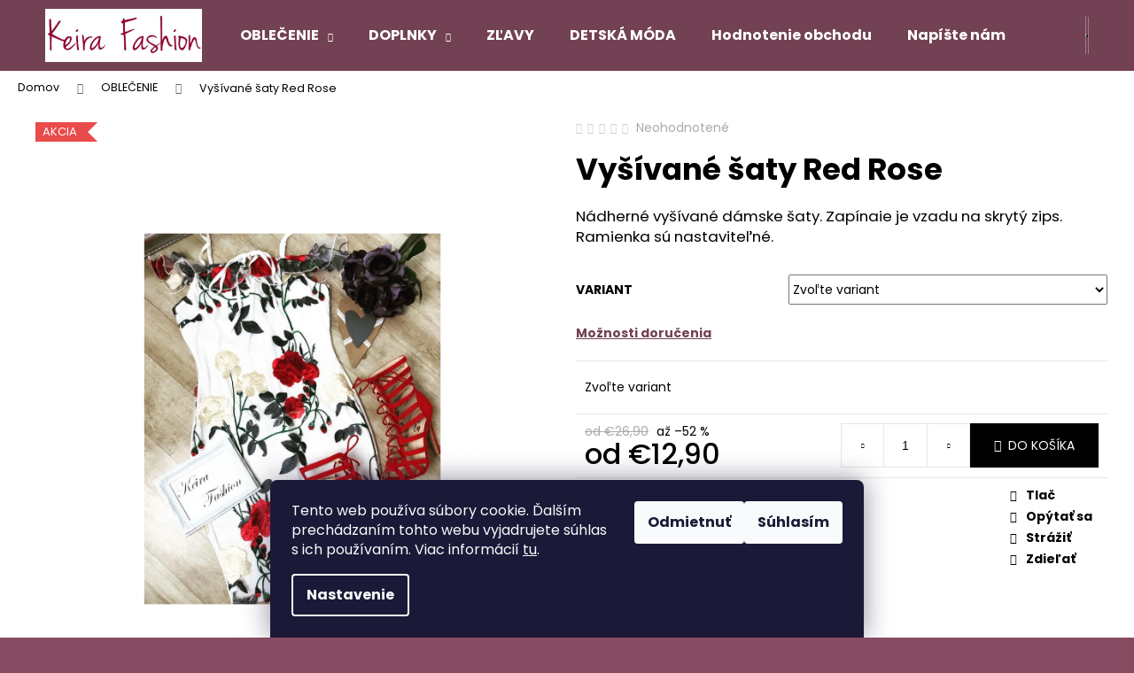

--- FILE ---
content_type: text/html; charset=utf-8
request_url: https://www.keirafashion.sk/damske-oblecenie/vysivane-saty-red-rose/
body_size: 22205
content:
<!doctype html><html lang="sk" dir="ltr" class="header-background-dark external-fonts-loaded"><head><meta charset="utf-8" /><meta name="viewport" content="width=device-width,initial-scale=1" /><title>Vyšívané šaty Red Rose - Keira Fashion</title><link rel="preconnect" href="https://cdn.myshoptet.com" /><link rel="dns-prefetch" href="https://cdn.myshoptet.com" /><link rel="preload" href="https://cdn.myshoptet.com/prj/dist/master/cms/libs/jquery/jquery-1.11.3.min.js" as="script" /><link href="https://cdn.myshoptet.com/prj/dist/master/cms/templates/frontend_templates/shared/css/font-face/poppins.css" rel="stylesheet"><link href="https://cdn.myshoptet.com/prj/dist/master/shop/dist/font-shoptet-12.css.d637f40c301981789c16.css" rel="stylesheet"><script>
dataLayer = [];
dataLayer.push({'shoptet' : {
    "pageId": 673,
    "pageType": "productDetail",
    "currency": "EUR",
    "currencyInfo": {
        "decimalSeparator": ",",
        "exchangeRate": 1,
        "priceDecimalPlaces": 2,
        "symbol": "\u20ac",
        "symbolLeft": 1,
        "thousandSeparator": " "
    },
    "language": "sk",
    "projectId": 250356,
    "product": {
        "id": 5085,
        "guid": "aebf9fef-9d0c-11e9-beb1-002590dad85e",
        "hasVariants": true,
        "codes": [
            {
                "code": "5085\/L"
            },
            {
                "code": "5085\/XS"
            },
            {
                "code": "5085\/S"
            },
            {
                "code": "5085\/M"
            },
            {
                "code": "5085\/XL"
            }
        ],
        "name": "Vy\u0161\u00edvan\u00e9 \u0161aty Red Rose",
        "appendix": "",
        "weight": 0,
        "currentCategory": "OBLE\u010cENIE",
        "currentCategoryGuid": "07f7a4c1-d7b1-11e0-9a5c-feab5ed617ed",
        "defaultCategory": "OBLE\u010cENIE",
        "defaultCategoryGuid": "07f7a4c1-d7b1-11e0-9a5c-feab5ed617ed",
        "currency": "EUR",
        "priceWithVatMin": 12.9,
        "priceWithVatMax": 26.899999999999999
    },
    "stocks": [
        {
            "id": "ext",
            "title": "Sklad",
            "isDeliveryPoint": 0,
            "visibleOnEshop": 1
        }
    ],
    "cartInfo": {
        "id": null,
        "freeShipping": false,
        "freeShippingFrom": null,
        "leftToFreeGift": {
            "formattedPrice": "\u20ac0",
            "priceLeft": 0
        },
        "freeGift": false,
        "leftToFreeShipping": {
            "priceLeft": null,
            "dependOnRegion": null,
            "formattedPrice": null
        },
        "discountCoupon": [],
        "getNoBillingShippingPrice": {
            "withoutVat": 0,
            "vat": 0,
            "withVat": 0
        },
        "cartItems": [],
        "taxMode": "ORDINARY"
    },
    "cart": [],
    "customer": {
        "priceRatio": 1,
        "priceListId": 1,
        "groupId": null,
        "registered": false,
        "mainAccount": false
    }
}});
dataLayer.push({'cookie_consent' : {
    "marketing": "denied",
    "analytics": "denied"
}});
document.addEventListener('DOMContentLoaded', function() {
    shoptet.consent.onAccept(function(agreements) {
        if (agreements.length == 0) {
            return;
        }
        dataLayer.push({
            'cookie_consent' : {
                'marketing' : (agreements.includes(shoptet.config.cookiesConsentOptPersonalisation)
                    ? 'granted' : 'denied'),
                'analytics': (agreements.includes(shoptet.config.cookiesConsentOptAnalytics)
                    ? 'granted' : 'denied')
            },
            'event': 'cookie_consent'
        });
    });
});
</script>
<meta property="og:type" content="website"><meta property="og:site_name" content="keirafashion.sk"><meta property="og:url" content="https://www.keirafashion.sk/damske-oblecenie/vysivane-saty-red-rose/"><meta property="og:title" content="Vyšívané šaty Red Rose - Keira Fashion"><meta name="author" content="Keira Fashion"><meta name="web_author" content="Shoptet.sk"><meta name="dcterms.rightsHolder" content="www.keirafashion.sk"><meta name="robots" content="index,follow"><meta property="og:image" content="https://cdn.myshoptet.com/usr/www.keirafashion.sk/user/shop/big/5085_vysivane-kvetovane-saty.jpg?65d5ea94"><meta property="og:description" content="Vyšívané šaty Red Rose. Nádherné vyšívané dámske šaty. Zapínaie je vzadu na skrytý zips. Ramienka sú nastaviteľné."><meta name="description" content="Vyšívané šaty Red Rose. Nádherné vyšívané dámske šaty. Zapínaie je vzadu na skrytý zips. Ramienka sú nastaviteľné."><meta property="product:price:amount" content="12.9"><meta property="product:price:currency" content="EUR"><style>:root {--color-primary: #724153;--color-primary-h: 338;--color-primary-s: 27%;--color-primary-l: 35%;--color-primary-hover: #724153;--color-primary-hover-h: 338;--color-primary-hover-s: 27%;--color-primary-hover-l: 35%;--color-secondary: #000000;--color-secondary-h: 0;--color-secondary-s: 0%;--color-secondary-l: 0%;--color-secondary-hover: #343434;--color-secondary-hover-h: 0;--color-secondary-hover-s: 0%;--color-secondary-hover-l: 20%;--color-tertiary: #E0E0E0;--color-tertiary-h: 0;--color-tertiary-s: 0%;--color-tertiary-l: 88%;--color-tertiary-hover: #E0E0E0;--color-tertiary-hover-h: 0;--color-tertiary-hover-s: 0%;--color-tertiary-hover-l: 88%;--color-header-background: #724153;--template-font: "Poppins";--template-headings-font: "Poppins";--header-background-url: url("[data-uri]");--cookies-notice-background: #1A1937;--cookies-notice-color: #F8FAFB;--cookies-notice-button-hover: #f5f5f5;--cookies-notice-link-hover: #27263f;--templates-update-management-preview-mode-content: "Náhľad aktualizácií šablóny je aktívny pre váš prehliadač."}</style>
    
    <link href="https://cdn.myshoptet.com/prj/dist/master/shop/dist/main-12.less.a712b24f4ee06168baf8.css" rel="stylesheet" />
                <link href="https://cdn.myshoptet.com/prj/dist/master/shop/dist/mobile-header-v1-12.less.b339935b08864b3ce9dc.css" rel="stylesheet" />
    
    <script>var shoptet = shoptet || {};</script>
    <script src="https://cdn.myshoptet.com/prj/dist/master/shop/dist/main-3g-header.js.05f199e7fd2450312de2.js"></script>
<!-- User include --><!-- service 425(79) html code header -->
<style>
.hodnoceni:before{content: "Jak o nás mluví zákazníci";}
.hodnoceni.svk:before{content: "Ako o nás hovoria zákazníci";}
.hodnoceni.hun:before{content: "Mit mondanak rólunk a felhasználók";}
.hodnoceni.pl:before{content: "Co mówią o nas klienci";}
.hodnoceni.eng:before{content: "Customer reviews";}
.hodnoceni.de:before{content: "Was unsere Kunden über uns denken";}
.hodnoceni.ro:before{content: "Ce spun clienții despre noi";}
.hodnoceni{margin: 20px auto;}
body:not(.paxio-merkur):not(.venus):not(.jupiter) .hodnoceni .vote-wrap {border: 0 !important;width: 24.5%;flex-basis: 25%;padding: 10px 20px !important;display: inline-block;margin: 0;vertical-align: top;}
.multiple-columns-body #content .hodnoceni .vote-wrap {width: 49%;flex-basis: 50%;}
.hodnoceni .votes-wrap {display: block; border: 1px solid #f7f7f7;margin: 0;width: 100%;max-width: none;padding: 10px 0; background: #fff;}
.hodnoceni .vote-wrap:nth-child(n+5){display: none !important;}
.hodnoceni:before{display: block;font-size: 18px;padding: 10px 20px;background: #fcfcfc;}
.sidebar .hodnoceni .vote-pic, .sidebar .hodnoceni .vote-initials{display: block;}
.sidebar .hodnoceni .vote-wrap, #column-l #column-l-in .hodnoceni .vote-wrap {width: 100% !important; display: block;}
.hodnoceni > a{display: block;text-align: right;padding-top: 6px;}
.hodnoceni > a:after{content: "››";display: inline-block;margin-left: 2px;}
.sidebar .hodnoceni:before, #column-l #column-l-in .hodnoceni:before {background: none !important; padding-left: 0 !important;}
.template-10 .hodnoceni{max-width: 952px !important;}
.page-detail .hodnoceni > a{font-size: 14px;}
.page-detail .hodnoceni{margin-bottom: 30px;}
@media screen and (min-width: 992px) and (max-width: 1199px) {
.hodnoceni .vote-rating{display: block;}
.hodnoceni .vote-time{display: block;margin-top: 3px;}
.hodnoceni .vote-delimeter{display: none;}
}
@media screen and (max-width: 991px) {
body:not(.paxio-merkur):not(.venus):not(.jupiter) .hodnoceni .vote-wrap {width: 49%;flex-basis: 50%;}
.multiple-columns-body #content .hodnoceni .vote-wrap {width: 99%;flex-basis: 100%;}
}
@media screen and (max-width: 767px) {
body:not(.paxio-merkur):not(.venus):not(.jupiter) .hodnoceni .vote-wrap {width: 99%;flex-basis: 100%;}
}
.home #main-product .hodnoceni{margin: 0 0 60px 0;}
.hodnoceni .votes-wrap.admin-response{display: none !important;}
.hodnoceni .vote-pic {width: 100px;}
.hodnoceni .vote-delimeter{display: none;}
.hodnoceni .vote-rating{display: block;}
.hodnoceni .vote-time {display: block;margin-top: 5px;}
@media screen and (min-width: 768px){
.template-12 .hodnoceni{max-width: 747px; margin-left: auto; margin-right: auto;}
}
@media screen and (min-width: 992px){
.template-12 .hodnoceni{max-width: 972px;}
}
@media screen and (min-width: 1200px){
.template-12 .hodnoceni{max-width: 1418px;}
}
.template-14 .hodnoceni .vote-initials{margin: 0 auto;}
.vote-pic img::before {display: none;}
.hodnoceni + .hodnoceni {display: none;}
</style>
<!-- service 654(301) html code header -->
<!-- Prefetch Pobo Page Builder CDN  -->
<link rel="dns-prefetch" href="https://image.pobo.cz">
<link href="https://cdnjs.cloudflare.com/ajax/libs/lightgallery/2.7.2/css/lightgallery.min.css" rel="stylesheet">
<link href="https://cdnjs.cloudflare.com/ajax/libs/lightgallery/2.7.2/css/lg-thumbnail.min.css" rel="stylesheet">


<!-- © Pobo Page Builder  -->
<script>
 	  window.addEventListener("DOMContentLoaded", function () {
		  var po = document.createElement("script");
		  po.type = "text/javascript";
		  po.async = true;
		  po.dataset.url = "https://www.pobo.cz";
			po.dataset.cdn = "https://image.pobo.space";
      po.dataset.tier = "standard";
      po.fetchpriority = "high";
      po.dataset.key = btoa(window.location.host);
		  po.id = "pobo-asset-url";
      po.platform = "shoptet";
      po.synergy = false;
		  po.src = "https://image.pobo.space/assets/editor.js?v=13";

		  var s = document.getElementsByTagName("script")[0];
		  s.parentNode.insertBefore(po, s);
	  });
</script>





<!-- /User include --><link rel="shortcut icon" href="/favicon.ico" type="image/x-icon" /><link rel="canonical" href="https://www.keirafashion.sk/damske-oblecenie/vysivane-saty-red-rose/" /><style>/* custom background */@media (min-width: 992px) {body {background-color: #874C62 ;background-position: left top;background-repeat: repeat !important;background-attachment: scroll;}}</style>    <!-- Global site tag (gtag.js) - Google Analytics -->
    <script async src="https://www.googletagmanager.com/gtag/js?id=G-LEG0SXML29"></script>
    <script>
        
        window.dataLayer = window.dataLayer || [];
        function gtag(){dataLayer.push(arguments);}
        

                    console.debug('default consent data');

            gtag('consent', 'default', {"ad_storage":"denied","analytics_storage":"denied","ad_user_data":"denied","ad_personalization":"denied","wait_for_update":500});
            dataLayer.push({
                'event': 'default_consent'
            });
        
        gtag('js', new Date());

        
                gtag('config', 'G-LEG0SXML29', {"groups":"GA4","send_page_view":false,"content_group":"productDetail","currency":"EUR","page_language":"sk"});
        
        
        
        
        
        
                    gtag('event', 'page_view', {"send_to":"GA4","page_language":"sk","content_group":"productDetail","currency":"EUR"});
        
                gtag('set', 'currency', 'EUR');

        gtag('event', 'view_item', {
            "send_to": "UA",
            "items": [
                {
                    "id": "5085\/L",
                    "name": "Vy\u0161\u00edvan\u00e9 \u0161aty Red Rose",
                    "category": "OBLE\u010cENIE",
                                                            "variant": "ve\u013ekos\u0165: L",
                                        "price": 12.9
                }
            ]
        });
        
        
        
        
        
                    gtag('event', 'view_item', {"send_to":"GA4","page_language":"sk","content_group":"productDetail","value":12.9,"currency":"EUR","items":[{"item_id":"5085\/L","item_name":"Vy\u0161\u00edvan\u00e9 \u0161aty Red Rose","item_category":"OBLE\u010cENIE","item_variant":"5085\/L~ve\u013ekos\u0165: L","price":12.9,"quantity":1,"index":0}]});
        
        
        
        
        
        
        
        document.addEventListener('DOMContentLoaded', function() {
            if (typeof shoptet.tracking !== 'undefined') {
                for (var id in shoptet.tracking.bannersList) {
                    gtag('event', 'view_promotion', {
                        "send_to": "UA",
                        "promotions": [
                            {
                                "id": shoptet.tracking.bannersList[id].id,
                                "name": shoptet.tracking.bannersList[id].name,
                                "position": shoptet.tracking.bannersList[id].position
                            }
                        ]
                    });
                }
            }

            shoptet.consent.onAccept(function(agreements) {
                if (agreements.length !== 0) {
                    console.debug('gtag consent accept');
                    var gtagConsentPayload =  {
                        'ad_storage': agreements.includes(shoptet.config.cookiesConsentOptPersonalisation)
                            ? 'granted' : 'denied',
                        'analytics_storage': agreements.includes(shoptet.config.cookiesConsentOptAnalytics)
                            ? 'granted' : 'denied',
                                                                                                'ad_user_data': agreements.includes(shoptet.config.cookiesConsentOptPersonalisation)
                            ? 'granted' : 'denied',
                        'ad_personalization': agreements.includes(shoptet.config.cookiesConsentOptPersonalisation)
                            ? 'granted' : 'denied',
                        };
                    console.debug('update consent data', gtagConsentPayload);
                    gtag('consent', 'update', gtagConsentPayload);
                    dataLayer.push(
                        { 'event': 'update_consent' }
                    );
                }
            });
        });
    </script>
</head><body class="desktop id-673 in-damske-oblecenie template-12 type-product type-detail one-column-body columns-mobile-2 columns-4 ums_forms_redesign--off ums_a11y_category_page--on ums_discussion_rating_forms--off ums_flags_display_unification--on ums_a11y_login--on mobile-header-version-1"><noscript>
    <style>
        #header {
            padding-top: 0;
            position: relative !important;
            top: 0;
        }
        .header-navigation {
            position: relative !important;
        }
        .overall-wrapper {
            margin: 0 !important;
        }
        body:not(.ready) {
            visibility: visible !important;
        }
    </style>
    <div class="no-javascript">
        <div class="no-javascript__title">Musíte zmeniť nastavenie vášho prehliadača</div>
        <div class="no-javascript__text">Pozrite sa na: <a href="https://www.google.com/support/bin/answer.py?answer=23852">Ako povoliť JavaScript vo vašom prehliadači</a>.</div>
        <div class="no-javascript__text">Ak používate software na blokovanie reklám, možno bude potrebné, aby ste povolili JavaScript z tejto stránky.</div>
        <div class="no-javascript__text">Ďakujeme.</div>
    </div>
</noscript>

        <div id="fb-root"></div>
        <script>
            window.fbAsyncInit = function() {
                FB.init({
//                    appId            : 'your-app-id',
                    autoLogAppEvents : true,
                    xfbml            : true,
                    version          : 'v19.0'
                });
            };
        </script>
        <script async defer crossorigin="anonymous" src="https://connect.facebook.net/sk_SK/sdk.js"></script>    <div class="siteCookies siteCookies--bottom siteCookies--dark js-siteCookies" role="dialog" data-testid="cookiesPopup" data-nosnippet>
        <div class="siteCookies__form">
            <div class="siteCookies__content">
                <div class="siteCookies__text">
                    Tento web používa súbory cookie. Ďalším prechádzaním tohto webu vyjadrujete súhlas s ich používaním. Viac informácií <a href="https://250356.myshoptet.com/podmienky-ochrany-osobnych-udajov/" target="\">tu</a>.
                </div>
                <p class="siteCookies__links">
                    <button class="siteCookies__link js-cookies-settings" aria-label="Nastavenia cookies" data-testid="cookiesSettings">Nastavenie</button>
                </p>
            </div>
            <div class="siteCookies__buttonWrap">
                                    <button class="siteCookies__button js-cookiesConsentSubmit" value="reject" aria-label="Odmietnuť cookies" data-testid="buttonCookiesReject">Odmietnuť</button>
                                <button class="siteCookies__button js-cookiesConsentSubmit" value="all" aria-label="Prijať cookies" data-testid="buttonCookiesAccept">Súhlasím</button>
            </div>
        </div>
        <script>
            document.addEventListener("DOMContentLoaded", () => {
                const siteCookies = document.querySelector('.js-siteCookies');
                document.addEventListener("scroll", shoptet.common.throttle(() => {
                    const st = document.documentElement.scrollTop;
                    if (st > 1) {
                        siteCookies.classList.add('siteCookies--scrolled');
                    } else {
                        siteCookies.classList.remove('siteCookies--scrolled');
                    }
                }, 100));
            });
        </script>
    </div>
<a href="#content" class="skip-link sr-only">Prejsť na obsah</a><div class="overall-wrapper">
    <div class="user-action">
                        <dialog id="login" class="dialog dialog--modal dialog--fullscreen js-dialog--modal" aria-labelledby="loginHeading">
        <div class="dialog__close dialog__close--arrow">
                        <button type="button" class="btn toggle-window-arr" data-dialog-close data-testid="backToShop">Späť <span>do obchodu</span></button>
            </div>
        <div class="dialog__wrapper">
            <div class="dialog__content dialog__content--form">
                <div class="dialog__header">
                    <h2 id="loginHeading" class="dialog__heading dialog__heading--login">Prihlásenie k vášmu účtu</h2>
                </div>
                <div id="customerLogin" class="dialog__body">
                    <form action="/action/Customer/Login/" method="post" id="formLoginIncluded" class="csrf-enabled formLogin" data-testid="formLogin"><input type="hidden" name="referer" value="" /><div class="form-group"><div class="input-wrapper email js-validated-element-wrapper no-label"><input type="email" name="email" class="form-control" autofocus placeholder="E-mailová adresa (napr. jan@novak.sk)" data-testid="inputEmail" autocomplete="email" required /></div></div><div class="form-group"><div class="input-wrapper password js-validated-element-wrapper no-label"><input type="password" name="password" class="form-control" placeholder="Heslo" data-testid="inputPassword" autocomplete="current-password" required /><span class="no-display">Nemôžete vyplniť toto pole</span><input type="text" name="surname" value="" class="no-display" /></div></div><div class="form-group"><div class="login-wrapper"><button type="submit" class="btn btn-secondary btn-text btn-login" data-testid="buttonSubmit">Prihlásiť sa</button><div class="password-helper"><a href="/registracia/" data-testid="signup" rel="nofollow">Nová registrácia</a><a href="/klient/zabudnute-heslo/" rel="nofollow">Zabudnuté heslo</a></div></div></div><div class="social-login-buttons"><div class="social-login-buttons-divider"><span>alebo</span></div><div class="form-group"><a href="/action/Social/login/?provider=Facebook" class="login-btn facebook" rel="nofollow"><span class="login-facebook-icon"></span><strong>Prihlásiť sa cez Facebook</strong></a></div><div class="form-group"><a href="/action/Social/login/?provider=Google" class="login-btn google" rel="nofollow"><span class="login-google-icon"></span><strong>Prihlásiť sa cez Google</strong></a></div></div></form>
                </div>
            </div>
        </div>
    </dialog>
            </div>
<header id="header"><div class="container navigation-wrapper"><div class="site-name"><a href="/" data-testid="linkWebsiteLogo"><img src="https://cdn.myshoptet.com/usr/www.keirafashion.sk/user/logos/2019-09-29_113308.jpg" alt="Keira Fashion" fetchpriority="low" /></a></div><nav id="navigation" aria-label="Hlavné menu" data-collapsible="true"><div class="navigation-in menu"><ul class="menu-level-1" role="menubar" data-testid="headerMenuItems"><li class="menu-item-673 ext" role="none"><a href="/damske-oblecenie/" class="active" data-testid="headerMenuItem" role="menuitem" aria-haspopup="true" aria-expanded="false"><b>OBLEČENIE</b><span class="submenu-arrow"></span></a><ul class="menu-level-2" aria-label="OBLEČENIE" tabindex="-1" role="menu"><li class="menu-item-719" role="none"><a href="/bluzky-kosele-tuniky/" data-testid="headerMenuItem" role="menuitem"><span>Blúzky, Košele, Tuniky</span></a>
                        </li><li class="menu-item-936" role="none"><a href="/body-2/" data-testid="headerMenuItem" role="menuitem"><span>Body</span></a>
                        </li><li class="menu-item-710" role="none"><a href="/bundy--kabaty/" data-testid="headerMenuItem" role="menuitem"><span>Bundy, Kabáty, Saká</span></a>
                        </li><li class="menu-item-707" role="none"><a href="/nohavice/" data-testid="headerMenuItem" role="menuitem"><span>Nohavice, Rifle, Legíny, Tepláky</span></a>
                        </li><li class="menu-item-939" role="none"><a href="/overaly/" data-testid="headerMenuItem" role="menuitem"><span>Overaly</span></a>
                        </li><li class="menu-item-828" role="none"><a href="/plavky/" data-testid="headerMenuItem" role="menuitem"><span>Plavky</span></a>
                        </li><li class="menu-item-948" role="none"><a href="/pyzama/" data-testid="headerMenuItem" role="menuitem"><span>Pyžamá, Nočné košele</span></a>
                        </li><li class="menu-item-945" role="none"><a href="/spodne-pradlo/" data-testid="headerMenuItem" role="menuitem"><span>Spodné prádlo, Tielka, Nohavičky</span></a>
                        </li><li class="menu-item-728" role="none"><a href="/sukne--kratasy/" data-testid="headerMenuItem" role="menuitem"><span>Sukne, Kraťasy</span></a>
                        </li><li class="menu-item-731" role="none"><a href="/overaly--komplety/" data-testid="headerMenuItem" role="menuitem"><span>Súpravy, Komplety</span></a>
                        </li><li class="menu-item-725" role="none"><a href="/svetre-mikiny-kaftany/" data-testid="headerMenuItem" role="menuitem"><span>Svetre, Mikiny, Kardigany, Kaftany</span></a>
                        </li><li class="menu-item-695" role="none"><a href="/saty/" data-testid="headerMenuItem" role="menuitem"><span>Šaty</span></a>
                        </li><li class="menu-item-722" role="none"><a href="/tricka-topy/" data-testid="headerMenuItem" role="menuitem"><span>Tričká, Topy</span></a>
                        </li><li class="menu-item-716" role="none"><a href="/vesty/" data-testid="headerMenuItem" role="menuitem"><span>Vesty</span></a>
                        </li></ul></li>
<li class="menu-item-674 ext" role="none"><a href="/modne-doplnky/" data-testid="headerMenuItem" role="menuitem" aria-haspopup="true" aria-expanded="false"><b>DOPLNKY</b><span class="submenu-arrow"></span></a><ul class="menu-level-2" aria-label="DOPLNKY" tabindex="-1" role="menu"><li class="menu-item-901" role="none"><a href="/celenky/" data-testid="headerMenuItem" role="menuitem"><span>Čelenky</span></a>
                        </li><li class="menu-item-737" role="none"><a href="/rukavice--ciapky--saly/" data-testid="headerMenuItem" role="menuitem"><span>Čiapky, Klobúky, Rukavice, Šály</span></a>
                        </li><li class="menu-item-734" role="none"><a href="/kabelky/" data-testid="headerMenuItem" role="menuitem"><span>Kabelky, Ruksaky</span></a>
                        </li><li class="menu-item-910" role="none"><a href="/nausnice--naramky/" data-testid="headerMenuItem" role="menuitem"><span>Bižutéria</span></a>
                        </li><li class="menu-item-975" role="none"><a href="/okuliare/" data-testid="headerMenuItem" role="menuitem"><span>Okuliare</span></a>
                        </li><li class="menu-item-804" role="none"><a href="/opasky/" data-testid="headerMenuItem" role="menuitem"><span>Opasky</span></a>
                        </li><li class="menu-item-895" role="none"><a href="/pancuchy/" data-testid="headerMenuItem" role="menuitem"><span>Pančuchy, Ponožky</span></a>
                        </li><li class="menu-item-792" role="none"><a href="/damska-obuv/" data-testid="headerMenuItem" role="menuitem"><span>Obuv</span></a>
                        </li></ul></li>
<li class="menu-item-743" role="none"><a href="/zlavy-vypredaj/" data-testid="headerMenuItem" role="menuitem" aria-expanded="false"><b>ZĽAVY</b></a></li>
<li class="menu-item-845" role="none"><a href="/detske-oblecenie/" data-testid="headerMenuItem" role="menuitem" aria-expanded="false"><b>DETSKÁ MÓDA</b></a></li>
<li class="menu-item--51" role="none"><a href="/hodnotenie-obchodu/" data-testid="headerMenuItem" role="menuitem" aria-expanded="false"><b>Hodnotenie obchodu</b></a></li>
<li class="menu-item--6" role="none"><a href="/napiste-nam/" data-testid="headerMenuItem" role="menuitem" aria-expanded="false"><b>Napíšte nám</b></a></li>
</ul>
    <ul class="navigationActions" role="menu">
                            <li role="none">
                                    <a href="/login/?backTo=%2Fdamske-oblecenie%2Fvysivane-saty-red-rose%2F" rel="nofollow" data-testid="signin" role="menuitem"><span>Prihlásenie</span></a>
                            </li>
                        </ul>
</div><span class="navigation-close"></span></nav><div class="menu-helper" data-testid="hamburgerMenu"><span>Viac</span></div>

    <div class="navigation-buttons">
                <a href="#" class="toggle-window" data-target="search" data-testid="linkSearchIcon"><span class="sr-only">Hľadať</span></a>
                    
        <button class="top-nav-button top-nav-button-login" type="button" data-dialog-id="login" aria-haspopup="dialog" aria-controls="login" data-testid="signin">
            <span class="sr-only">Prihlásenie</span>
        </button>
                    <a href="/kosik/" class="toggle-window cart-count" data-target="cart" data-testid="headerCart" rel="nofollow" aria-haspopup="dialog" aria-expanded="false" aria-controls="cart-widget"><span class="sr-only">Nákupný košík</span></a>
        <a href="#" class="toggle-window" data-target="navigation" data-testid="hamburgerMenu"><span class="sr-only">Menu</span></a>
    </div>

</div></header><!-- / header -->


<div id="content-wrapper" class="container_resetted content-wrapper">
    
                                <div class="breadcrumbs" itemscope itemtype="https://schema.org/BreadcrumbList">
                                                                            <span id="navigation-first" data-basetitle="Keira Fashion" itemprop="itemListElement" itemscope itemtype="https://schema.org/ListItem">
                <a href="/" itemprop="item" ><span itemprop="name">Domov</span></a>
                <span class="navigation-bullet">/</span>
                <meta itemprop="position" content="1" />
            </span>
                                <span id="navigation-1" itemprop="itemListElement" itemscope itemtype="https://schema.org/ListItem">
                <a href="/damske-oblecenie/" itemprop="item" data-testid="breadcrumbsSecondLevel"><span itemprop="name">OBLEČENIE</span></a>
                <span class="navigation-bullet">/</span>
                <meta itemprop="position" content="2" />
            </span>
                                            <span id="navigation-2" itemprop="itemListElement" itemscope itemtype="https://schema.org/ListItem" data-testid="breadcrumbsLastLevel">
                <meta itemprop="item" content="https://www.keirafashion.sk/damske-oblecenie/vysivane-saty-red-rose/" />
                <meta itemprop="position" content="3" />
                <span itemprop="name" data-title="Vyšívané šaty Red Rose">Vyšívané šaty Red Rose <span class="appendix"></span></span>
            </span>
            </div>
            
    <div class="content-wrapper-in">
                <main id="content" class="content wide">
                                                                                                                                                                                                        
<div class="p-detail" itemscope itemtype="https://schema.org/Product">

    
    <meta itemprop="name" content="Vyšívané šaty Red Rose" />
    <meta itemprop="category" content="Úvodná stránka &gt; OBLEČENIE &gt; Vyšívané šaty Red Rose" />
    <meta itemprop="url" content="https://www.keirafashion.sk/damske-oblecenie/vysivane-saty-red-rose/" />
    <meta itemprop="image" content="https://cdn.myshoptet.com/usr/www.keirafashion.sk/user/shop/big/5085_vysivane-kvetovane-saty.jpg?65d5ea94" />
            <meta itemprop="description" content="Nádherné vyšívané dámske šaty. Zapínaie je vzadu na skrytý zips. Ramienka sú nastaviteľné." />
                                                                                                                            
        <div class="p-detail-inner">

        <div class="p-data-wrapper">
            <div class="p-detail-inner-header">
                            <div class="stars-wrapper">
            
<span class="stars star-list">
                                                <a class="star star-off show-tooltip show-ratings" title="    Hodnotenie:
            Neohodnotené    "
                   href="#ratingTab" data-toggle="tab" data-external="1" data-force-scroll="1"></a>
                    
                                                <a class="star star-off show-tooltip show-ratings" title="    Hodnotenie:
            Neohodnotené    "
                   href="#ratingTab" data-toggle="tab" data-external="1" data-force-scroll="1"></a>
                    
                                                <a class="star star-off show-tooltip show-ratings" title="    Hodnotenie:
            Neohodnotené    "
                   href="#ratingTab" data-toggle="tab" data-external="1" data-force-scroll="1"></a>
                    
                                                <a class="star star-off show-tooltip show-ratings" title="    Hodnotenie:
            Neohodnotené    "
                   href="#ratingTab" data-toggle="tab" data-external="1" data-force-scroll="1"></a>
                    
                                                <a class="star star-off show-tooltip show-ratings" title="    Hodnotenie:
            Neohodnotené    "
                   href="#ratingTab" data-toggle="tab" data-external="1" data-force-scroll="1"></a>
                    
    </span>
            <a class="stars-label" href="#ratingTab" data-toggle="tab" data-external="1" data-force-scroll="1">
                                Neohodnotené                    </a>
        </div>
                    <h1>
                      Vyšívané šaty Red Rose                </h1>
            </div>

                            <div class="p-short-description" data-testid="productCardShortDescr">
                    <p>Nádherné vyšívané dámske šaty. Zapínaie je vzadu na skrytý zips. Ramienka sú nastaviteľné.</p>
                </div>
            

            <form action="/action/Cart/addCartItem/" method="post" id="product-detail-form" class="pr-action csrf-enabled" data-testid="formProduct">
                <meta itemprop="productID" content="5085" /><meta itemprop="identifier" content="aebf9fef-9d0c-11e9-beb1-002590dad85e" /><span itemprop="offers" itemscope itemtype="https://schema.org/Offer"><meta itemprop="sku" content="5085/XS" /><link itemprop="availability" href="https://schema.org/OutOfStock" /><meta itemprop="url" content="https://www.keirafashion.sk/damske-oblecenie/vysivane-saty-red-rose/" /><meta itemprop="price" content="26.90" /><meta itemprop="priceCurrency" content="EUR" /><link itemprop="itemCondition" href="https://schema.org/NewCondition" /></span><span itemprop="offers" itemscope itemtype="https://schema.org/Offer"><meta itemprop="sku" content="5085/S" /><link itemprop="availability" href="https://schema.org/OutOfStock" /><meta itemprop="url" content="https://www.keirafashion.sk/damske-oblecenie/vysivane-saty-red-rose/" /><meta itemprop="price" content="26.90" /><meta itemprop="priceCurrency" content="EUR" /><link itemprop="itemCondition" href="https://schema.org/NewCondition" /></span><span itemprop="offers" itemscope itemtype="https://schema.org/Offer"><meta itemprop="sku" content="5085/M" /><link itemprop="availability" href="https://schema.org/OutOfStock" /><meta itemprop="url" content="https://www.keirafashion.sk/damske-oblecenie/vysivane-saty-red-rose/" /><meta itemprop="price" content="26.90" /><meta itemprop="priceCurrency" content="EUR" /><link itemprop="itemCondition" href="https://schema.org/NewCondition" /></span><span itemprop="offers" itemscope itemtype="https://schema.org/Offer"><meta itemprop="sku" content="5085/L" /><link itemprop="availability" href="https://schema.org/InStock" /><meta itemprop="url" content="https://www.keirafashion.sk/damske-oblecenie/vysivane-saty-red-rose/" /><meta itemprop="price" content="12.90" /><meta itemprop="priceCurrency" content="EUR" /><link itemprop="itemCondition" href="https://schema.org/NewCondition" /></span><span itemprop="offers" itemscope itemtype="https://schema.org/Offer"><meta itemprop="sku" content="5085/XL" /><link itemprop="availability" href="https://schema.org/OutOfStock" /><meta itemprop="url" content="https://www.keirafashion.sk/damske-oblecenie/vysivane-saty-red-rose/" /><meta itemprop="price" content="26.90" /><meta itemprop="priceCurrency" content="EUR" /><link itemprop="itemCondition" href="https://schema.org/NewCondition" /></span><input type="hidden" name="productId" value="5085" /><input type="hidden" name="priceId" value="14991" /><input type="hidden" name="language" value="sk" />

                <div class="p-variants-block">
                                    <table class="detail-parameters">
                        <tbody>
                                                    <tr class="variant-list variant-not-chosen-anchor">
                                <th>
                                    Variant                                </th>
                                <td>
                                    <div id="simple-variants" class="clearfix">
                                                                                    <select name="priceId" class="form-control" id="simple-variants-select" data-testid="selectVariant"><option value="" data-disable-button="1" data-disable-reason="Zvoľte variant" data-index="0"data-codeid="14991">Zvoľte variant</option><option value="26840" data-index="1"data-disable-button="1" data-disable-reason="Tento variant nie je dostupný a nie je možné ho objednať."data-min="1"data-max="9999"data-decimals="0"data-codeid="26840"data-stock="-2"data-customerprice="26.9"data-haspromotion="1">veľkosť: XS&nbsp;- Vypredané&nbsp; (€26,90)</option><option value="26843" data-index="2"data-disable-button="1" data-disable-reason="Tento variant nie je dostupný a nie je možné ho objednať."data-min="1"data-max="9999"data-decimals="0"data-codeid="26843"data-stock="-2"data-customerprice="26.9"data-haspromotion="1">veľkosť: S&nbsp;- Vypredané&nbsp; (€26,90)</option><option value="26846" data-index="3"data-disable-button="1" data-disable-reason="Tento variant nie je dostupný a nie je možné ho objednať."data-min="1"data-max="9999"data-decimals="0"data-codeid="26846"data-stock="-2"data-customerprice="26.9"data-haspromotion="1">veľkosť: M&nbsp;- Vypredané&nbsp; (€26,90)</option><option value="14991" data-index="4"data-min="1"data-max="9999"data-decimals="0"data-codeid="14991"data-stock="-1"data-customerprice="12.9"data-haspromotion="1">veľkosť: L&nbsp;- Skladom&nbsp; (€12,90)</option><option value="26849" data-index="5"data-disable-button="1" data-disable-reason="Tento variant nie je dostupný a nie je možné ho objednať."data-min="1"data-max="9999"data-decimals="0"data-codeid="26849"data-stock="-2"data-customerprice="26.9"data-haspromotion="1">veľkosť: XL&nbsp;- Vypredané&nbsp; (€26,90)</option></select>
                                                                            </div>
                                </td>
                            </tr>
                        
                        
                                                                            <tr>
                                <th colspan="2">
                                    <a href="/damske-oblecenie/vysivane-saty-red-rose:moznosti-dorucenia/" class="shipping-options">Možnosti doručenia</a>
                                </th>
                            </tr>
                                                                        </tbody>
                    </table>
                            </div>



            <div class="p-basic-info-block">
                <div class="block">
                                                            

                                                <span class="choose-variant
 no-display 1">
                <span class="availability-label" style="color: #cb0000">
                                            Vypredané
                                    </span>
                            </span>
                                            <span class="choose-variant
 no-display 2">
                <span class="availability-label" style="color: #cb0000">
                                            Vypredané
                                    </span>
                            </span>
                                            <span class="choose-variant
 no-display 3">
                <span class="availability-label" style="color: #cb0000">
                                            Vypredané
                                    </span>
                            </span>
                                            <span class="choose-variant
 no-display 4">
                <span class="availability-label" style="color: #009901">
                                            Skladom
                                    </span>
                            </span>
                                            <span class="choose-variant
 no-display 5">
                <span class="availability-label" style="color: #cb0000">
                                            Vypredané
                                    </span>
                            </span>
                <span class="choose-variant default-variant">
            <span class="availability-label">
                Zvoľte variant            </span>
        </span>
                                    </div>
                <div class="block">
                                                        </div>
                <div class="block">
                                                        </div>
            </div>

                                        
            <div class="p-to-cart-block">
                            <div class="p-final-price-wrapper">
                        <span class="price-standard">
                                                                                                                                <span class="choose-variant
 no-display 1 empty">
                                                    &ndash;
                                            </span>
                                                                                                    <span class="choose-variant
 no-display 2 empty">
                                                    &ndash;
                                            </span>
                                                                                                    <span class="choose-variant
 no-display 3 empty">
                                                    &ndash;
                                            </span>
                                                                                                    <span class="choose-variant
 no-display 4">
                                                    €26,90
                                            </span>
                                                                                                    <span class="choose-variant
 no-display 5 empty">
                                                    &ndash;
                                            </span>
                                <span class="choose-variant default-variant">
                                            od €26,90                                    </span>
                        </span>
                        <span class="price-save">
            
                                                                                            <span class="choose-variant
 no-display 1 empty">
                                            -                                    </span>
                                                                                <span class="choose-variant
 no-display 2 empty">
                                            -                                    </span>
                                                                                <span class="choose-variant
 no-display 3 empty">
                                            -                                    </span>
                                                                                <span class="choose-variant
 no-display 4">
                                             &ndash;52 %
                                    </span>
                                                                                <span class="choose-variant
 no-display 5 empty">
                                            -                                    </span>
                        <span class="choose-variant default-variant">
                 až &ndash;52 %
            </span>
                </span>
                    <strong class="price-final" data-testid="productCardPrice">
                                                            <span class="price-final-holder choose-variant
 no-display 1">
                        €26,90
                        

                    </span>
                                                                <span class="price-final-holder choose-variant
 no-display 2">
                        €26,90
                        

                    </span>
                                                                <span class="price-final-holder choose-variant
 no-display 3">
                        €26,90
                        

                    </span>
                                                                <span class="price-final-holder choose-variant
 no-display 4">
                        €12,90
                        

                    </span>
                                                                <span class="price-final-holder choose-variant
 no-display 5">
                        €26,90
                        

                    </span>
                                        <span class="price-final-holder choose-variant default-variant">
                        od <span class="nowrap">€12,90</span>    

            </span>
            </strong>
                                            <span class="price-measure">
                    
                        </span>
                    
                </div>
                            <div class="p-add-to-cart-wrapper">
                                <div class="add-to-cart" data-testid="divAddToCart">
                
<span class="quantity">
    <span
        class="increase-tooltip js-increase-tooltip"
        data-trigger="manual"
        data-container="body"
        data-original-title="Nie je možné zakúpiť viac než 9999 ks."
        aria-hidden="true"
        role="tooltip"
        data-testid="tooltip">
    </span>

    <span
        class="decrease-tooltip js-decrease-tooltip"
        data-trigger="manual"
        data-container="body"
        data-original-title="Minimálne množstvo, ktoré je možné zakúpiť je 1 ks."
        aria-hidden="true"
        role="tooltip"
        data-testid="tooltip">
    </span>
    <label>
        <input
            type="number"
            name="amount"
            value="1"
            class="amount"
            autocomplete="off"
            data-decimals="0"
                        step="1"
            min="1"
            max="9999"
            aria-label="Množstvo"
            data-testid="cartAmount"/>
    </label>

    <button
        class="increase"
        type="button"
        aria-label="Zvýšiť množstvo o 1"
        data-testid="increase">
            <span class="increase__sign">&plus;</span>
    </button>

    <button
        class="decrease"
        type="button"
        aria-label="Znížiť množstvo o 1"
        data-testid="decrease">
            <span class="decrease__sign">&minus;</span>
    </button>
</span>
                    
                <button type="submit" class="btn btn-conversion add-to-cart-button" data-testid="buttonAddToCart" aria-label="Do košíka Vyšívané šaty Red Rose">Do košíka</button>
            
            </div>
                            </div>
            </div>


            </form>

            
            

            <div class="p-param-block">
                <div class="detail-parameters-wrapper">
                    <table class="detail-parameters second">
                        <tr>
    <th>
        <span class="row-header-label">
            Kategória<span class="row-header-label-colon">:</span>
        </span>
    </th>
    <td>
        <a href="/damske-oblecenie/">OBLEČENIE</a>    </td>
</tr>
                    </table>
                </div>
                <div class="social-buttons-wrapper">
                    <div class="link-icons watchdog-active" data-testid="productDetailActionIcons">
    <a href="#" class="link-icon print" title="Tlačiť produkt"><span>Tlač</span></a>
    <a href="/damske-oblecenie/vysivane-saty-red-rose:otazka/" class="link-icon chat" title="Hovoriť s predajcom" rel="nofollow"><span>Opýtať sa</span></a>
            <a href="/damske-oblecenie/vysivane-saty-red-rose:strazit-cenu/" class="link-icon watchdog" title="Strážiť cenu" rel="nofollow"><span>Strážiť</span></a>
                <a href="#" class="link-icon share js-share-buttons-trigger" title="Zdieľať produkt"><span>Zdieľať</span></a>
    </div>
                        <div class="social-buttons no-display">
                    <div class="facebook">
                <div
            data-layout="button_count"
        class="fb-like"
        data-action="like"
        data-show-faces="false"
        data-share="false"
                        data-width="274"
        data-height="26"
    >
</div>

            </div>
                                <div class="close-wrapper">
        <a href="#" class="close-after js-share-buttons-trigger" title="Zdieľať produkt">Zavrieť</a>
    </div>

            </div>
                </div>
            </div>


                                </div>

        <div class="p-image-wrapper">
            
            <div class="p-image" style="" data-testid="mainImage">
                

<a href="https://cdn.myshoptet.com/usr/www.keirafashion.sk/user/shop/big/5085_vysivane-kvetovane-saty.jpg?65d5ea94" class="p-main-image cloud-zoom cbox" data-href="https://cdn.myshoptet.com/usr/www.keirafashion.sk/user/shop/orig/5085_vysivane-kvetovane-saty.jpg?65d5ea94"><img src="https://cdn.myshoptet.com/usr/www.keirafashion.sk/user/shop/big/5085_vysivane-kvetovane-saty.jpg?65d5ea94" alt="vyšívané kvetované šaty" width="1024" height="1536"  fetchpriority="high" />
</a>                
                <div class="flags flags-default">            <span class="flag flag-action">
            Akcia
    </span>
        
                        
    </div>
    

                

    

    <div class="flags flags-extra">
      
                
                                                                              
            <span class="flag flag-discount">
                                                                    <span class="price-standard">
                                                                                                                                <span class="choose-variant
 no-display 1 empty">
                                                    &ndash;
                                            </span>
                                                                                                    <span class="choose-variant
 no-display 2 empty">
                                                    &ndash;
                                            </span>
                                                                                                    <span class="choose-variant
 no-display 3 empty">
                                                    &ndash;
                                            </span>
                                                                                                    <span class="choose-variant
 no-display 4">
                                                    €26,90
                                            </span>
                                                                                                    <span class="choose-variant
 no-display 5 empty">
                                                    &ndash;
                                            </span>
                                <span class="choose-variant default-variant">
                                            od €26,90                                    </span>
                        </span>
                                                                                                            <span class="price-save">
            
                                                                                            <span class="choose-variant
 no-display 1 empty">
                                            -                                    </span>
                                                                                <span class="choose-variant
 no-display 2 empty">
                                            -                                    </span>
                                                                                <span class="choose-variant
 no-display 3 empty">
                                            -                                    </span>
                                                                                <span class="choose-variant
 no-display 4">
                                             &ndash;52 %
                                    </span>
                                                                                <span class="choose-variant
 no-display 5 empty">
                                            -                                    </span>
                        <span class="choose-variant default-variant">
                 až &ndash;52 %
            </span>
                </span>
                                    </span>
              </div>
            </div>
            <div class="row">
                            </div>

        </div>
    </div>

    <div class="container container--bannersBenefit">
            </div>

        



        
    <div class="shp-tabs-wrapper p-detail-tabs-wrapper">
        <div class="row">
            <div class="col-sm-12 shp-tabs-row responsive-nav">
                <div class="shp-tabs-holder">
    <ul id="p-detail-tabs" class="shp-tabs p-detail-tabs visible-links" role="tablist">
                            <li class="shp-tab active" data-testid="tabDescription">
                <a href="#description" class="shp-tab-link" role="tab" data-toggle="tab">Popis</a>
            </li>
                                                                                                                 <li class="shp-tab" data-testid="tabRating">
                <a href="#ratingTab" class="shp-tab-link" role="tab" data-toggle="tab">Hodnotenie</a>
            </li>
                                                </ul>
</div>
            </div>
            <div class="col-sm-12 ">
                <div id="tab-content" class="tab-content">
                                                                                                            <div id="description" class="tab-pane fade in active" role="tabpanel">
        <div class="description-inner">
            <div class="basic-description">
                
                                    <p><strong>Doručenie:&nbsp; &nbsp; &nbsp; &nbsp; &nbsp; &nbsp; &nbsp;&nbsp;</strong>do 2-3 prac. dní&nbsp;</p>
<p><strong>Rozmery:</strong>&nbsp; &nbsp; &nbsp; &nbsp; &nbsp; &nbsp; &nbsp; &nbsp;<span>&nbsp;XS:&nbsp;dĺžka 90cm, prsia 2x36cm, pás 2x31cm, boky 2x43cm</span></p>
<p><span>&nbsp; &nbsp; &nbsp; &nbsp; &nbsp; &nbsp; &nbsp; &nbsp; &nbsp; &nbsp; &nbsp; &nbsp; &nbsp; &nbsp; &nbsp; &nbsp; &nbsp;S:&nbsp;dĺžka 90cm, prsia 2x38cm, pás 2x33cm, boky 2x45cm</span></p>
<p><span>&nbsp; &nbsp; &nbsp; &nbsp; &nbsp; &nbsp; &nbsp; &nbsp; &nbsp; &nbsp; &nbsp; &nbsp; &nbsp; &nbsp; &nbsp; &nbsp; &nbsp;M:&nbsp;dĺžka 91cm, prsia 2x40cm, pás 2x35cm, boky 2x47cm</span></p>
<p><span>&nbsp; &nbsp; &nbsp; &nbsp; &nbsp; &nbsp; &nbsp; &nbsp; &nbsp; &nbsp; &nbsp; &nbsp; &nbsp; &nbsp; &nbsp; &nbsp; &nbsp;L: dĺžka 91cm, prsia 2x42cm, pás 2x37cm, boky 2x49cm</span></p>
<p><span aria-live="polite" data-ft="{&quot;tn&quot;:&quot;K&quot;}"><strong>&nbsp; &nbsp; &nbsp; &nbsp; &nbsp; &nbsp; &nbsp; &nbsp; &nbsp; &nbsp; &nbsp; &nbsp; &nbsp; &nbsp; &nbsp; &nbsp; &nbsp;</strong>XL:&nbsp;dĺžka 91cm, prsia 2x44cm, pás 2x39cm, boky 2x51cm</span></p>
<p><span aria-live="polite" data-ft="{&quot;tn&quot;:&quot;K&quot;}"><strong>Materiál:&nbsp;</strong> &nbsp; &nbsp; &nbsp; &nbsp; &nbsp; &nbsp; &nbsp; &nbsp; &nbsp;97%Polyester, 5%Elastan</span></p>
<p><span aria-live="polite" data-ft="{&quot;tn&quot;:&quot;K&quot;}"></span><span aria-live="polite" data-ft="{&quot;tn&quot;:&quot;K&quot;}"><strong>Farba:&nbsp;</strong>&nbsp; &nbsp; &nbsp; &nbsp; &nbsp; &nbsp; &nbsp; &nbsp; &nbsp; &nbsp; biela, červená, zelená</span></p>
                            </div>
            
        </div>
    </div>
                                                                                                                                <div id="ratingTab" class="tab-pane fade" role="tabpanel" data-editorid="rating">
                                            <p data-testid="textCommentNotice">Buďte prvý, kto napíše príspevok k tejto položke.</p>
                                
            
                                            
<div id="ratingWrapper" class="rate-wrapper unveil-wrapper" data-parent-tab="ratingTab">
        <div class="rate-wrap row">
        <div class="rate-average-wrap col-xs-12 col-sm-6">
                                                                <div class="add-comment rate-form-trigger" data-unveil="rate-form" aria-expanded="false" aria-controls="rate-form" role="button">
                        <span class="link-like rating-icon" data-testid="buttonAddRating">Pridať hodnotenie</span>
                    </div>
                                    </div>

        
    </div>
                            <div id="rate-form" class="vote-form js-hidden">
                            <form action="/action/ProductDetail/RateProduct/" method="post" id="formRating">
            <input type="hidden" name="productId" value="5085" />
            <input type="hidden" name="score" value="5" />
    
    
    <div class="row">
        <div class="form-group js-validated-element-wrapper col-xs-12 col-sm-6">
            <input type="text" name="fullName" value="" class="form-control col-xs-12" placeholder="Meno" data-testid="inputFullName" />
                        <span class="no-display">Nevypĺňajte toto pole:</span>
            <input type="text" name="surname" value="" class="no-display" />
        </div>
        <div class="form-group js-validated-element-wrapper col-xs-12 col-sm-6">
            <input type="email" name="email" value="" class="form-control col-xs-12" placeholder="E-mail" data-testid="inputEmail" />
        </div>
        <div class="col-xs-12">
            <div class="form-group js-validated-element-wrapper">
                <textarea name="description" class="form-control" rows="7" placeholder="Ako ste s produktom spokojný?" data-testid="inputRatingDescription"></textarea>
            </div>
            <div class="form-group">
                <div class="star-wrap stars">
                                            <span class="star star-on" data-score="1"></span>
                                            <span class="star star-on" data-score="2"></span>
                                            <span class="star star-on" data-score="3"></span>
                                            <span class="star star-on" data-score="4"></span>
                                            <span class="star star-on current" data-score="5"></span>
                                    </div>
            </div>
                                <div class="form-group js-validated-element-wrapper consents consents-first">
            <input
                type="hidden"
                name="consents[]"
                id="ratingConsents19"
                value="19"
                                                        data-special-message="validatorConsent"
                            />
                                        <label for="ratingConsents19" class="whole-width">
                                        Vložením hodnotenie súhlasíte s <a href="/podmienky-ochrany-osobnych-udajov/" target="_blank" rel="noopener noreferrer">podmienkami ochrany osobných údajov</a>
                </label>
                    </div>
                            <div class="form-group">
                <input type="submit" value="Odoslať hodnotenie" class="btn btn-sm btn-primary" data-testid="buttonSendRating" />
            </div>
        </div>
    </div>
</form>
                    </div>
    </div>

    </div>
                                                                                </div>
            </div>
        </div>
    </div>
</div>
                    </main>
    </div>
    
            
    
                    <div id="cart-widget" class="content-window cart-window" role="dialog" aria-hidden="true">
                <div class="content-window-in cart-window-in">
                                <button type="button" class="btn toggle-window-arr toggle-window" data-target="cart" data-testid="backToShop" aria-controls="cart-widget">Späť <span>do obchodu</span></button>
                        <div class="container place-cart-here">
                        <div class="loader-overlay">
                            <div class="loader"></div>
                        </div>
                    </div>
                </div>
            </div>
            <div class="content-window search-window" itemscope itemtype="https://schema.org/WebSite">
                <meta itemprop="headline" content="OBLEČENIE"/><meta itemprop="url" content="https://www.keirafashion.sk"/><meta itemprop="text" content="Vyšívané šaty Red Rose. Nádherné vyšívané dámske šaty. Zapínaie je vzadu na skrytý zips. Ramienka sú nastaviteľné."/>                <div class="content-window-in search-window-in">
                                <button type="button" class="btn toggle-window-arr toggle-window" data-target="search" data-testid="backToShop" aria-controls="cart-widget">Späť <span>do obchodu</span></button>
                        <div class="container">
                        <div class="search"><h2>Čo potrebujete nájsť?</h2><form action="/action/ProductSearch/prepareString/" method="post"
    id="formSearchForm" class="search-form compact-form js-search-main"
    itemprop="potentialAction" itemscope itemtype="https://schema.org/SearchAction" data-testid="searchForm">
    <fieldset>
        <meta itemprop="target"
            content="https://www.keirafashion.sk/vyhladavanie/?string={string}"/>
        <input type="hidden" name="language" value="sk"/>
        
            
<input
    type="search"
    name="string"
        class="query-input form-control search-input js-search-input lg"
    placeholder="Napíšte, čo hľadáte"
    autocomplete="off"
    required
    itemprop="query-input"
    aria-label="Vyhľadávanie"
    data-testid="searchInput"
>
            <button type="submit" class="btn btn-default btn-arrow-right btn-lg" data-testid="searchBtn"><span class="sr-only">Hľadať</span></button>
        
    </fieldset>
</form>
<h3>Odporúčame</h3><div class="recommended-products"><a href="#" class="browse next"><span class="sr-only">Nasledujúce</span></a><a href="#" class="browse prev inactive"><span class="sr-only">Predchádzajúce</span></a><div class="indicator"><div></div></div><div class="row active"><div class="col-sm-4"><a href="/rukavice--ciapky--saly/damska-vlnena-baretka/" class="recommended-product"><img src="data:image/svg+xml,%3Csvg%20width%3D%22100%22%20height%3D%22100%22%20xmlns%3D%22http%3A%2F%2Fwww.w3.org%2F2000%2Fsvg%22%3E%3C%2Fsvg%3E" alt="dámska baretka v rôznych farbách" width="100" height="100"  data-src="https://cdn.myshoptet.com/usr/www.keirafashion.sk/user/shop/related/10196-6_damska-baretka-v-roznych-farbach.jpg?67897a7c" fetchpriority="low" />                        <span class="p-bottom">
                            <strong class="name" data-testid="productCardName">  Baretka Simple</strong>

                                                            <strong class="price price-final" data-testid="productCardPrice">€6,30</strong>
                            
                                                    </span>
</a></div><div class="col-sm-4 active"><a href="/modne-doplnky/pancuchy-vzorovane/" class="recommended-product"><img src="data:image/svg+xml,%3Csvg%20width%3D%22100%22%20height%3D%22100%22%20xmlns%3D%22http%3A%2F%2Fwww.w3.org%2F2000%2Fsvg%22%3E%3C%2Fsvg%3E" alt="pančuchy v štýle gucci" width="100" height="100"  data-src="https://cdn.myshoptet.com/usr/www.keirafashion.sk/user/shop/related/9983_pancuchy-v-style-gucci.jpg?65d5ea94" fetchpriority="low" />                        <span class="p-bottom">
                            <strong class="name" data-testid="productCardName">  Pančuchy Nueno</strong>

                                                            <strong class="price price-final" data-testid="productCardPrice">€12,90</strong>
                            
                                                    </span>
</a></div><div class="col-sm-4"><a href="/pyzama/satenovy-pyzamovy-set-kaftan-bluzka-sortky/" class="recommended-product"><img src="data:image/svg+xml,%3Csvg%20width%3D%22100%22%20height%3D%22100%22%20xmlns%3D%22http%3A%2F%2Fwww.w3.org%2F2000%2Fsvg%22%3E%3C%2Fsvg%3E" alt="čierny saténový pyžamový trojkomplet kaftan top a šortky" width="100" height="100"  data-src="https://cdn.myshoptet.com/usr/www.keirafashion.sk/user/shop/related/17199_cierny-satenovy-pyzamovy-trojkomplet-kaftan-top-a-sortky.jpg?65d5ea94" fetchpriority="low" />                        <span class="p-bottom">
                            <strong class="name" data-testid="productCardName">  Saténový pyžamový trojkomplet - čierny</strong>

                                                            <strong class="price price-final" data-testid="productCardPrice">€22,90</strong>
                            
                                                            <span class="price-standard-wrapper"><span class="price-standard-label">Pôvodne:</span> <span class="price-standard"><span>€27,90</span></span></span>
                                                    </span>
</a></div></div><div class="row"><div class="col-sm-4"><a href="/saty/rebrovane-upletove-saty-bezove/" class="recommended-product"><img src="data:image/svg+xml,%3Csvg%20width%3D%22100%22%20height%3D%22100%22%20xmlns%3D%22http%3A%2F%2Fwww.w3.org%2F2000%2Fsvg%22%3E%3C%2Fsvg%3E" alt="hnedé úpletové šaty" width="100" height="100"  data-src="https://cdn.myshoptet.com/usr/www.keirafashion.sk/user/shop/related/13027-2_hnede-upletove-saty.jpg?65d5ea94" fetchpriority="low" />                        <span class="p-bottom">
                            <strong class="name" data-testid="productCardName">  Úpletové šaty Mina</strong>

                                                            <strong class="price price-final" data-testid="productCardPrice">€15,90</strong>
                            
                                                            <span class="price-standard-wrapper"><span class="price-standard-label">Pôvodne:</span> <span class="price-standard"><span>€24,90</span></span></span>
                                                    </span>
</a></div><div class="col-sm-4"><a href="/pancuchy/silonove-pancuchy-leina/" class="recommended-product"><img src="data:image/svg+xml,%3Csvg%20width%3D%22100%22%20height%3D%22100%22%20xmlns%3D%22http%3A%2F%2Fwww.w3.org%2F2000%2Fsvg%22%3E%3C%2Fsvg%3E" alt="silónové pančuchy štýlové" width="100" height="100"  data-src="https://cdn.myshoptet.com/usr/www.keirafashion.sk/user/shop/related/15180-1_silonove-pancuchy-stylove.jpg?65d5ea94" fetchpriority="low" />                        <span class="p-bottom">
                            <strong class="name" data-testid="productCardName">  Silónové pančuchy Leina</strong>

                                                            <strong class="price price-final" data-testid="productCardPrice">€9,90</strong>
                            
                                                    </span>
</a></div><div class="col-sm-4"><a href="/saty/koselove-saty-cierno-biele/" class="recommended-product"><img src="data:image/svg+xml,%3Csvg%20width%3D%22100%22%20height%3D%22100%22%20xmlns%3D%22http%3A%2F%2Fwww.w3.org%2F2000%2Fsvg%22%3E%3C%2Fsvg%3E" alt="vzorované čierno krémo dámske košeľové šaty" width="100" height="100"  data-src="https://cdn.myshoptet.com/usr/www.keirafashion.sk/user/shop/related/18177-2_vzorovane-cierno-kremo-damske-koselove-saty.jpg?66e0a177" fetchpriority="low" />                        <span class="p-bottom">
                            <strong class="name" data-testid="productCardName">  Košeľové šaty Abstract</strong>

                                                            <strong class="price price-final" data-testid="productCardPrice">€20,90</strong>
                            
                                                    </span>
</a></div></div><div class="row"><div class="col-sm-4"><a href="/nohavice/vrubkovane-elasticke-leginy-mia-tmavobezove/" class="recommended-product"><img src="data:image/svg+xml,%3Csvg%20width%3D%22100%22%20height%3D%22100%22%20xmlns%3D%22http%3A%2F%2Fwww.w3.org%2F2000%2Fsvg%22%3E%3C%2Fsvg%3E" alt="rebrované legíny s vysokým pásom" width="100" height="100"  data-src="https://cdn.myshoptet.com/usr/www.keirafashion.sk/user/shop/related/15690-4_rebrovane-leginy-s-vysokym-pasom.jpg?65d5ea94" fetchpriority="low" />                        <span class="p-bottom">
                            <strong class="name" data-testid="productCardName">  Vrúbkované elastické legíny Mia - tmavobéžové</strong>

                                                            <strong class="price price-final" data-testid="productCardPrice">€9,90</strong>
                            
                                                            <span class="price-standard-wrapper"><span class="price-standard-label">Pôvodne:</span> <span class="price-standard"><span>€15,90</span></span></span>
                                                    </span>
</a></div><div class="col-sm-4"><a href="/brosne/cierna-brosna-v-tvare-masle-eleonora/" class="recommended-product"><img src="data:image/svg+xml,%3Csvg%20width%3D%22100%22%20height%3D%22100%22%20xmlns%3D%22http%3A%2F%2Fwww.w3.org%2F2000%2Fsvg%22%3E%3C%2Fsvg%3E" alt="Čierna brošňa v tvare mašle" width="100" height="100"  data-src="https://cdn.myshoptet.com/usr/www.keirafashion.sk/user/shop/related/17413-3_cierna-brosna-v-tvare-masle.jpg?65d5ea94" fetchpriority="low" />                        <span class="p-bottom">
                            <strong class="name" data-testid="productCardName">  Čierna brošňa v tvare mašle Eleonora</strong>

                                                            <strong class="price price-final" data-testid="productCardPrice">€7,90</strong>
                            
                                                    </span>
</a></div><div class="col-sm-4"><a href="/body-2/zelene-body-s-leopardim-vzorom/" class="recommended-product"><img src="data:image/svg+xml,%3Csvg%20width%3D%22100%22%20height%3D%22100%22%20xmlns%3D%22http%3A%2F%2Fwww.w3.org%2F2000%2Fsvg%22%3E%3C%2Fsvg%3E" alt="zamatové zelené leopardie body" width="100" height="100"  data-src="https://cdn.myshoptet.com/usr/www.keirafashion.sk/user/shop/related/14916-3_zamatove-zelene-leopardie-body.png?68cbe9b6" fetchpriority="low" />                        <span class="p-bottom">
                            <strong class="name" data-testid="productCardName">  Zamatové body Leo Green</strong>

                                                            <strong class="price price-final" data-testid="productCardPrice">€12,90</strong>
                            
                                                            <span class="price-standard-wrapper"><span class="price-standard-label">Pôvodne:</span> <span class="price-standard"><span>€24,90</span></span></span>
                                                    </span>
</a></div></div></div></div>
                    </div>
                </div>
            </div>
            
</div>
        
        
                            <footer id="footer">
                    <h2 class="sr-only">Zápätie</h2>
                    
            <div class="container footer-newsletter">
            <div class="newsletter-header">
                <h4 class="topic"><span>Odoberať newsletter</span></h4>
                <p>Nezmeškajte žiadne novinky či zľavy!</p>
            </div>
                            <form action="/action/MailForm/subscribeToNewsletters/" method="post" id="formNewsletter" class="subscribe-form compact-form">
    <fieldset>
        <input type="hidden" name="formId" value="2" />
                <span class="no-display">Nevypĺňajte toto pole:</span>
        <input type="text" name="surname" class="no-display" />
        <div class="validator-msg-holder js-validated-element-wrapper">
            <input type="email" name="email" class="form-control" placeholder="Vaša e-mailová adresa" required />
        </div>
                                <br />
            <div>
                                    <div class="form-group js-validated-element-wrapper consents consents-first">
            <input
                type="hidden"
                name="consents[]"
                id="newsletterConsents16"
                value="16"
                                                        data-special-message="validatorConsent"
                            />
                                        <label for="newsletterConsents16" class="whole-width">
                                        Vložením e-mailu súhlasíte s <a href="/podmienky-ochrany-osobnych-udajov/" target="_blank" rel="noopener noreferrer">podmienkami ochrany osobných údajov</a>
                </label>
                    </div>
                </div>
                        <button type="submit" class="btn btn-default btn-arrow-right"><span class="sr-only">Prihlásiť sa</span></button>
    </fieldset>
</form>

                    </div>
    
                                                                <div class="container footer-rows">
                            
                


<div class="row custom-footer elements-4">
                    
        <div class="custom-footer__facebook col-sm-6 col-lg-3">
                                                                                                                        <div id="facebookWidget">
            <h4><span>Facebook</span></h4>
            <div class="fb-page" data-href="https://www.facebook.com/KeiraFashionSlovakia" data-hide-cover="false" data-show-facepile="true" data-show-posts="false" data-width="191" data-height="398" style="overflow:hidden"><div class="fb-xfbml-parse-ignore"><blockquote cite="https://www.facebook.com/KeiraFashionSlovakia"><a href="https://www.facebook.com/KeiraFashionSlovakia">Keira Fashion</a></blockquote></div></div>

        </div>
    
                                                        </div>
                    
        <div class="custom-footer__contact col-sm-6 col-lg-3">
                                                                                                            <h4><span>Kontakt</span></h4>


    <div class="contact-box no-image" data-testid="contactbox">
                
        <ul>
                            <li>
                    <span class="mail" data-testid="contactboxEmail">
                                                    <a href="mailto:info&#64;keirafashion.sk">info<!---->&#64;<!---->keirafashion.sk</a>
                                            </span>
                </li>
            
            
            
            

                                    <li>
                        <span class="facebook">
                            <a href="https://www.facebook.com/KeiraFashionSlovakia" title="Facebook" target="_blank" data-testid="contactboxFacebook">
                                                                https://www.facebook.com/KeiraFashionSlovakia
                                                            </a>
                        </span>
                    </li>
                
                
                                    <li>
                        <span class="instagram">
                            <a href="https://www.instagram.com/keira_fashion_slovakia/" title="Instagram" target="_blank" data-testid="contactboxInstagram">keira_fashion_slovakia</a>
                        </span>
                    </li>
                
                
                
                
                
            

        </ul>

    </div>


<script type="application/ld+json">
    {
        "@context" : "https://schema.org",
        "@type" : "Organization",
        "name" : "Keira Fashion",
        "url" : "https://www.keirafashion.sk",
                "employee" : "",
                    "email" : "info@keirafashion.sk",
                                        
                                                                                            "sameAs" : ["https://www.facebook.com/KeiraFashionSlovakia\", \"\", \"https://www.instagram.com/keira_fashion_slovakia/"]
            }
</script>

                                                        </div>
                    
        <div class="custom-footer__instagram col-sm-6 col-lg-3">
                                                                                                                
                                                        </div>
                    
        <div class="custom-footer__articles col-sm-6 col-lg-3">
                                                                                                                        <h4><span>Informácie </span></h4>
    <ul>
                    <li><a href="/obchodne-podmienky/">Obchodné podmienky</a></li>
                    <li><a href="/podmienky-ochrany-osobnych-udajov/">Podmienky ochrany osobných údajov</a></li>
                    <li><a href="/doprava-platba/">Doprava a platba</a></li>
                    <li><a href="/vratenie-tovaru/">Vrátenie tovaru</a></li>
                    <li><a href="/vymena-tovaru/">Výmena tovaru</a></li>
                    <li><a href="/reklamacny-poriadok/">Reklamačný poriadok</a></li>
                    <li><a href="/starostlivost-o-odevy/">Starostlivosť o odevy</a></li>
                    <li><a href="/najcastejsie-otazky/">Najčastejšie otázky</a></li>
                    <li><a href="/hodnotenie-obchodu/">Hodnotenie obchodu</a></li>
                    <li><a href="/kontakty/">Kontakt</a></li>
            </ul>

                                                        </div>
    </div>
                        </div>
                                        
            
                    
                        <div class="container footer-bottom">
                            <span id="signature" style="display: inline-block !important; visibility: visible !important;"><a href="https://www.shoptet.sk/?utm_source=footer&utm_medium=link&utm_campaign=create_by_shoptet" class="image" target="_blank"><img src="data:image/svg+xml,%3Csvg%20width%3D%2217%22%20height%3D%2217%22%20xmlns%3D%22http%3A%2F%2Fwww.w3.org%2F2000%2Fsvg%22%3E%3C%2Fsvg%3E" data-src="https://cdn.myshoptet.com/prj/dist/master/cms/img/common/logo/shoptetLogo.svg" width="17" height="17" alt="Shoptet" class="vam" fetchpriority="low" /></a><a href="https://www.shoptet.sk/?utm_source=footer&utm_medium=link&utm_campaign=create_by_shoptet" class="title" target="_blank">Vytvoril Shoptet</a></span>
                            <span class="copyright" data-testid="textCopyright">
                                Copyright 2026 <strong>Keira Fashion</strong>. Všetky práva vyhradené.                                                                    <a href="#" class="cookies-settings js-cookies-settings" data-testid="cookiesSettings">Upraviť nastavenie cookies</a>
                                                            </span>
                        </div>
                    
                    
                                            
                </footer>
                <!-- / footer -->
                    
        </div>
        <!-- / overall-wrapper -->

                    <script src="https://cdn.myshoptet.com/prj/dist/master/cms/libs/jquery/jquery-1.11.3.min.js"></script>
                <script>var shoptet = shoptet || {};shoptet.abilities = {"about":{"generation":3,"id":"12"},"config":{"category":{"product":{"image_size":"detail"}},"navigation_breakpoint":991,"number_of_active_related_products":4,"product_slider":{"autoplay":false,"autoplay_speed":3000,"loop":true,"navigation":true,"pagination":true,"shadow_size":0}},"elements":{"recapitulation_in_checkout":true},"feature":{"directional_thumbnails":false,"extended_ajax_cart":true,"extended_search_whisperer":false,"fixed_header":false,"images_in_menu":false,"product_slider":false,"simple_ajax_cart":false,"smart_labels":false,"tabs_accordion":false,"tabs_responsive":true,"top_navigation_menu":false,"user_action_fullscreen":true}};shoptet.design = {"template":{"name":"Step","colorVariant":"12-two"},"layout":{"homepage":"catalog4","subPage":"catalog4","productDetail":"catalog4"},"colorScheme":{"conversionColor":"#000000","conversionColorHover":"#343434","color1":"#724153","color2":"#724153","color3":"#E0E0E0","color4":"#E0E0E0"},"fonts":{"heading":"Poppins","text":"Poppins"},"header":{"backgroundImage":"https:\/\/www.keirafashion.skdata:image\/gif;base64,R0lGODlhAQABAIAAAAAAAP\/\/\/yH5BAEAAAAALAAAAAABAAEAAAIBRAA7","image":null,"logo":"https:\/\/www.keirafashion.skuser\/logos\/2019-09-29_113308.jpg","color":"#724153"},"background":{"enabled":true,"color":{"enabled":true,"color":"#874C62"},"image":{"url":null,"attachment":"scroll","position":"tile"}}};shoptet.config = {};shoptet.events = {};shoptet.runtime = {};shoptet.content = shoptet.content || {};shoptet.updates = {};shoptet.messages = [];shoptet.messages['lightboxImg'] = "Obrázok";shoptet.messages['lightboxOf'] = "z";shoptet.messages['more'] = "Viac";shoptet.messages['cancel'] = "Zrušiť";shoptet.messages['removedItem'] = "Položka bola odstránená z košíka.";shoptet.messages['discountCouponWarning'] = "Zabudli ste použiť váš zľavový kupón. Urobte tak kliknutím na tlačidlo pri políčku, alebo číslo vymažte, aby ste mohli pokračovať.";shoptet.messages['charsNeeded'] = "Prosím, použite minimálne 3 znaky!";shoptet.messages['invalidCompanyId'] = "Neplané IČ, povolené sú iba číslice";shoptet.messages['needHelp'] = "Potrebujete poradiť?";shoptet.messages['showContacts'] = "Zobraziť kontakty";shoptet.messages['hideContacts'] = "Skryť kontakty";shoptet.messages['ajaxError'] = "Došlo k chybe; obnovte stránku a skúste to znova.";shoptet.messages['variantWarning'] = "Zvoľte prosím variant tovaru.";shoptet.messages['chooseVariant'] = "Zvoľte variant";shoptet.messages['unavailableVariant'] = "Tento variant nie je dostupný a nie je možné ho objednať.";shoptet.messages['withVat'] = "vrátane DPH";shoptet.messages['withoutVat'] = "bez DPH";shoptet.messages['toCart'] = "Do košíka";shoptet.messages['emptyCart'] = "Prázdny košík";shoptet.messages['change'] = "Zmeniť";shoptet.messages['chosenBranch'] = "Zvolená pobočka";shoptet.messages['validatorRequired'] = "Povinné pole";shoptet.messages['validatorEmail'] = "Prosím vložte platnú e-mailovú adresu";shoptet.messages['validatorUrl'] = "Prosím vložte platnú URL adresu";shoptet.messages['validatorDate'] = "Prosím vložte platný dátum";shoptet.messages['validatorNumber'] = "Zadajte číslo";shoptet.messages['validatorDigits'] = "Prosím vložte iba číslice";shoptet.messages['validatorCheckbox'] = "Zadajte prosím všetky povinné polia";shoptet.messages['validatorConsent'] = "Bez súhlasu nie je možné odoslať";shoptet.messages['validatorPassword'] = "Heslá sa nezhodujú";shoptet.messages['validatorInvalidPhoneNumber'] = "Vyplňte prosím platné telefónne číslo bez predvoľby.";shoptet.messages['validatorInvalidPhoneNumberSuggestedRegion'] = "Neplatné číslo — navrhovaná oblasť: %1";shoptet.messages['validatorInvalidCompanyId'] = "Neplatné IČO, musí byť v tvare ako %1";shoptet.messages['validatorFullName'] = "Nezabudli ste priezvisko?";shoptet.messages['validatorHouseNumber'] = "Prosím zadajte správne číslo domu";shoptet.messages['validatorZipCode'] = "Zadané PSČ nezodpovedá zvolenej krajine";shoptet.messages['validatorShortPhoneNumber'] = "Telefónne číslo musí mať min. 8 znakov";shoptet.messages['choose-personal-collection'] = "Prosím vyberte miesto doručenia pri osobnom odbere, zatiaľ nie je zvolené.";shoptet.messages['choose-external-shipping'] = "Špecifikujte vybraný spôsob dopravy";shoptet.messages['choose-ceska-posta'] = "Pobočka Českej Pošty nebola zvolená, prosím vyberte si jednu";shoptet.messages['choose-hupostPostaPont'] = "Pobočka Maďarskej pošty nie je vybraná, zvoľte prosím nejakú";shoptet.messages['choose-postSk'] = "Pobočka Slovenskej pošty nebola zvolená, prosím vyberte si jednu";shoptet.messages['choose-ulozenka'] = "Pobočka Uloženky nebola zvolená, prsím vyberte si jednu";shoptet.messages['choose-zasilkovna'] = "Nebola zvolená pobočka zásielkovne, prosím, vyberte si jednu";shoptet.messages['choose-ppl-cz'] = "Pobočka PPL ParcelShop nebolaá zvolená, prosím zvoľte jednu možnosť";shoptet.messages['choose-glsCz'] = "Pobočka GLS ParcelShop nebola zvolená, prosím niektorú";shoptet.messages['choose-dpd-cz'] = "Ani jedna z pobočiek služby DPD Parcel Shop nebola zvolená, prosím vyberte si jednu z možností.";shoptet.messages['watchdogType'] = "Je potrebné vybrať jednu z možností sledovania produktu.";shoptet.messages['watchdog-consent-required'] = "Musíte zaškrtnúť všetky povinné súhlasy";shoptet.messages['watchdogEmailEmpty'] = "Prosím vyplňte email";shoptet.messages['privacyPolicy'] = 'Musíte súhlasiť s ochranou osobných údajov';shoptet.messages['amountChanged'] = '(množstvo bolo zmenené)';shoptet.messages['unavailableCombination'] = 'Nie je k dispozícii v tejto kombinácii';shoptet.messages['specifyShippingMethod'] = 'Upresnite dopravu';shoptet.messages['PIScountryOptionMoreBanks'] = 'Možnosť platby z %1 bánk';shoptet.messages['PIScountryOptionOneBank'] = 'Možnosť platby z 1 banky';shoptet.messages['PIScurrencyInfoCZK'] = 'V mene CZK je možné zaplatiť iba prostredníctvom českých bánk.';shoptet.messages['PIScurrencyInfoHUF'] = 'V mene HUF je možné zaplatiť iba prostredníctvom maďarských bánk.';shoptet.messages['validatorVatIdWaiting'] = "Overujeme";shoptet.messages['validatorVatIdValid'] = "Overené";shoptet.messages['validatorVatIdInvalid'] = "DIČ sa nepodarilo overiť, aj napriek tomu môžete objednávku dokončiť";shoptet.messages['validatorVatIdInvalidOrderForbid'] = "Zadané DIČ teraz nie je možné overiť, pretože služba overovania je dočasne nedostupná. Skúste opakovať zadanie neskôr, alebo DIČ vymažte a vašu objednávku dokončte v režime OSS. Prípadne kontaktujte predajcu.";shoptet.messages['validatorVatIdInvalidOssRegime'] = "Zadané DIČ nemôže byť overené, pretože služba overovania je dočasne nedostupná. Vaša objednávka bude dokončená v režime OSS. Prípadne kontaktujte predajcu.";shoptet.messages['previous'] = "Predchádzajúce";shoptet.messages['next'] = "Nasledujúce";shoptet.messages['close'] = "Zavrieť";shoptet.messages['imageWithoutAlt'] = "Tento obrázok nemá popis";shoptet.messages['newQuantity'] = "Nové množstvo:";shoptet.messages['currentQuantity'] = "Aktuálne množstvo:";shoptet.messages['quantityRange'] = "Prosím vložte číslo v rozmedzí %1 a %2";shoptet.messages['skipped'] = "Preskočené";shoptet.messages.validator = {};shoptet.messages.validator.nameRequired = "Zadajte meno a priezvisko.";shoptet.messages.validator.emailRequired = "Zadajte e-mailovú adresu (napr. jan.novak@example.com).";shoptet.messages.validator.phoneRequired = "Zadajte telefónne číslo.";shoptet.messages.validator.messageRequired = "Napíšte komentár.";shoptet.messages.validator.descriptionRequired = shoptet.messages.validator.messageRequired;shoptet.messages.validator.captchaRequired = "Vyplňte bezpečnostnú kontrolu.";shoptet.messages.validator.consentsRequired = "Potvrďte svoj súhlas.";shoptet.messages.validator.scoreRequired = "Zadajte počet hviezdičiek.";shoptet.messages.validator.passwordRequired = "Zadajte heslo, ktoré bude obsahovať minimálne 4 znaky.";shoptet.messages.validator.passwordAgainRequired = shoptet.messages.validator.passwordRequired;shoptet.messages.validator.currentPasswordRequired = shoptet.messages.validator.passwordRequired;shoptet.messages.validator.birthdateRequired = "Zadajte dátum narodenia.";shoptet.messages.validator.billFullNameRequired = "Zadajte meno a priezvisko.";shoptet.messages.validator.deliveryFullNameRequired = shoptet.messages.validator.billFullNameRequired;shoptet.messages.validator.billStreetRequired = "Zadajte názov ulice.";shoptet.messages.validator.deliveryStreetRequired = shoptet.messages.validator.billStreetRequired;shoptet.messages.validator.billHouseNumberRequired = "Zadajte číslo domu.";shoptet.messages.validator.deliveryHouseNumberRequired = shoptet.messages.validator.billHouseNumberRequired;shoptet.messages.validator.billZipRequired = "Zadajte PSČ.";shoptet.messages.validator.deliveryZipRequired = shoptet.messages.validator.billZipRequired;shoptet.messages.validator.billCityRequired = "Zadajte názov mesta.";shoptet.messages.validator.deliveryCityRequired = shoptet.messages.validator.billCityRequired;shoptet.messages.validator.companyIdRequired = "Zadajte IČ.";shoptet.messages.validator.vatIdRequired = "Zadajte IČ DPH.";shoptet.messages.validator.billCompanyRequired = "Zadajte názov spoločnosti.";shoptet.messages['loading'] = "Načítavám…";shoptet.messages['stillLoading'] = "Stále načítavám…";shoptet.messages['loadingFailed'] = "Načítanie sa nepodarilo. Skúste to znova.";shoptet.messages['productsSorted'] = "Produkty zoradené.";shoptet.messages['formLoadingFailed'] = "Formulár sa nepodarilo načítať. Skúste to prosím znovu.";shoptet.messages.moreInfo = "Viac informácií";shoptet.config.showAdvancedOrder = true;shoptet.config.orderingProcess = {active: false,step: false};shoptet.config.documentsRounding = '3';shoptet.config.documentPriceDecimalPlaces = '2';shoptet.config.thousandSeparator = ' ';shoptet.config.decSeparator = ',';shoptet.config.decPlaces = '2';shoptet.config.decPlacesSystemDefault = '2';shoptet.config.currencySymbol = '€';shoptet.config.currencySymbolLeft = '1';shoptet.config.defaultVatIncluded = 1;shoptet.config.defaultProductMaxAmount = 9999;shoptet.config.inStockAvailabilityId = -1;shoptet.config.defaultProductMaxAmount = 9999;shoptet.config.inStockAvailabilityId = -1;shoptet.config.cartActionUrl = '/action/Cart';shoptet.config.advancedOrderUrl = '/action/Cart/GetExtendedOrder/';shoptet.config.cartContentUrl = '/action/Cart/GetCartContent/';shoptet.config.stockAmountUrl = '/action/ProductStockAmount/';shoptet.config.addToCartUrl = '/action/Cart/addCartItem/';shoptet.config.removeFromCartUrl = '/action/Cart/deleteCartItem/';shoptet.config.updateCartUrl = '/action/Cart/setCartItemAmount/';shoptet.config.addDiscountCouponUrl = '/action/Cart/addDiscountCoupon/';shoptet.config.setSelectedGiftUrl = '/action/Cart/setSelectedGift/';shoptet.config.rateProduct = '/action/ProductDetail/RateProduct/';shoptet.config.customerDataUrl = '/action/OrderingProcess/step2CustomerAjax/';shoptet.config.registerUrl = '/registracia/';shoptet.config.agreementCookieName = 'site-agreement';shoptet.config.cookiesConsentUrl = '/action/CustomerCookieConsent/';shoptet.config.cookiesConsentIsActive = 1;shoptet.config.cookiesConsentOptAnalytics = 'analytics';shoptet.config.cookiesConsentOptPersonalisation = 'personalisation';shoptet.config.cookiesConsentOptNone = 'none';shoptet.config.cookiesConsentRefuseDuration = 7;shoptet.config.cookiesConsentName = 'CookiesConsent';shoptet.config.agreementCookieExpire = 30;shoptet.config.cookiesConsentSettingsUrl = '/cookies-settings/';shoptet.config.fonts = {"google":{"attributes":"300,400,700,900:latin-ext","families":["Poppins"],"urls":["https:\/\/cdn.myshoptet.com\/prj\/dist\/master\/cms\/templates\/frontend_templates\/shared\/css\/font-face\/poppins.css"]},"custom":{"families":["shoptet"],"urls":["https:\/\/cdn.myshoptet.com\/prj\/dist\/master\/shop\/dist\/font-shoptet-12.css.d637f40c301981789c16.css"]}};shoptet.config.mobileHeaderVersion = '1';shoptet.config.fbCAPIEnabled = false;shoptet.config.fbPixelEnabled = true;shoptet.config.fbCAPIUrl = '/action/FacebookCAPI/';shoptet.content.regexp = /strana-[0-9]+[\/]/g;shoptet.content.colorboxHeader = '<div class="colorbox-html-content">';shoptet.content.colorboxFooter = '</div>';shoptet.customer = {};shoptet.csrf = shoptet.csrf || {};shoptet.csrf.token = 'csrf_CyuJveNFf2ab8b91ffe02f6e';shoptet.csrf.invalidTokenModal = '<div><h2>Prihláste sa prosím znovu</h2><p>Ospravedlňujeme sa, ale Váš CSRF token pravdepodobne vypršal. Aby sme mohli Vašu bezpečnosť udržať na čo najvyššej úrovni, potrebujeme, aby ste sa znovu prihlásili.</p><p>Ďakujeme za pochopenie.</p><div><a href="/login/?backTo=%2Fdamske-oblecenie%2Fvysivane-saty-red-rose%2F">Prihlásenie</a></div></div> ';shoptet.csrf.formsSelector = 'csrf-enabled';shoptet.csrf.submitListener = true;shoptet.csrf.validateURL = '/action/ValidateCSRFToken/Index/';shoptet.csrf.refreshURL = '/action/RefreshCSRFTokenNew/Index/';shoptet.csrf.enabled = true;shoptet.config.googleAnalytics ||= {};shoptet.config.googleAnalytics.isGa4Enabled = true;shoptet.config.googleAnalytics.route ||= {};shoptet.config.googleAnalytics.route.ua = "UA";shoptet.config.googleAnalytics.route.ga4 = "GA4";shoptet.config.ums_a11y_category_page = true;shoptet.config.discussion_rating_forms = false;shoptet.config.ums_forms_redesign = false;shoptet.config.showPriceWithoutVat = '';shoptet.config.ums_a11y_login = true;</script>
        
        <!-- Facebook Pixel Code -->
<script type="text/plain" data-cookiecategory="analytics">
!function(f,b,e,v,n,t,s){if(f.fbq)return;n=f.fbq=function(){n.callMethod?
            n.callMethod.apply(n,arguments):n.queue.push(arguments)};if(!f._fbq)f._fbq=n;
            n.push=n;n.loaded=!0;n.version='2.0';n.queue=[];t=b.createElement(e);t.async=!0;
            t.src=v;s=b.getElementsByTagName(e)[0];s.parentNode.insertBefore(t,s)}(window,
            document,'script','//connect.facebook.net/en_US/fbevents.js');
$(document).ready(function(){
fbq('set', 'autoConfig', 'false', '660174521314185')
fbq("init", "660174521314185", {}, { agent:"plshoptet" });
fbq("track", "PageView",{}, {"eventID":"11b773abe6fbd364251f5b2833d5f15b"});
window.dataLayer = window.dataLayer || [];
dataLayer.push({"fbpixel": "loaded","event": "fbloaded"});
fbq("track", "ViewContent", {"content_category":"OBLE\u010cENIE","content_type":"product","content_name":"Vy\u0161\u00edvan\u00e9 \u0161aty Red Rose ve\u013ekos\u0165: L","content_ids":["5085\/L"],"value":"12.9","currency":"EUR","base_id":5085,"category_path":["OBLE\u010cENIE"]}, {"eventID":"11b773abe6fbd364251f5b2833d5f15b"});
});
</script>
<noscript>
<img height="1" width="1" style="display:none" src="https://www.facebook.com/tr?id=660174521314185&ev=PageView&noscript=1"/>
</noscript>
<!-- End Facebook Pixel Code -->

        
        

                    <script src="https://cdn.myshoptet.com/prj/dist/master/shop/dist/main-3g.js.d30081754cb01c7aa255.js"></script>
    <script src="https://cdn.myshoptet.com/prj/dist/master/cms/templates/frontend_templates/shared/js/jqueryui/i18n/datepicker-sk.js"></script>
        
<script>if (window.self !== window.top) {const script = document.createElement('script');script.type = 'module';script.src = "https://cdn.myshoptet.com/prj/dist/master/shop/dist/editorPreview.js.e7168e827271d1c16a1d.js";document.body.appendChild(script);}</script>                        
                                                    <!-- User include -->
        <div class="container">
            <!-- api 728(373) html code footer -->
<script src='https://cdn.popt.in/pixel.js?id=ab7c9ef895bf5' id='pixel-script-poptin' async='true'></script>
<!-- service 440(94) html code footer -->
<script>
(function(w,d,x,n,u,t,p,f,s,o){f='LHInsights';w[n]=w[f]=w[f]||function(n,d){
(w[f].q=w[f].q||[]).push([n,d])};w[f].l=1*new Date();w[f].p=p;s=d.createElement(x);
s.async=1;s.src=u+'?t='+t+(p?'&p='+p:'');o=d.getElementsByTagName(x)[0];o.parentNode.insertBefore(s,o)
})(window,document,'script','lhi','https://www.lhinsights.com/shoptet-agent.js','250356','shoptet');
</script>
<!-- service 527(178) html code footer -->
<script type="text/javascript" src="https://incomaker.b-cdn.net/platforms/shoptet.js"></script>

<script type="text/javascript">
    var shopInfo = { 'host': 'www.keirafashion.sk', 'projectId': 250356, 'template': 'Step' };
</script>
<script type="text/javascript" src="https://dg.incomaker.com/tracking/resources/js/INlib.js?platformName=Shoptet&clientId=250356" async></script>
<!-- service 425(79) html code footer -->
<script>
$(document).ready(function() {
if($('.type-product').length){
var languagePrefixes = ["/sk/", "/en/", "/de/", "/hu/", "/cs/", "/pl/", "/ro/"];
    var path = window.location.pathname;
    
    var isNonDefaultLanguage = languagePrefixes.some(prefix => path.startsWith(prefix));

    var requestUrlCz = isNonDefaultLanguage ? "/cache/cs/hodnoceni-obchodu/" : "/cache/hodnoceni-obchodu/";
    var requestUrlSk = isNonDefaultLanguage ? "/cache/sk/hodnotenie-obchodu/" : "/cache/hodnotenie-obchodu/";
    var requestUrlEn = isNonDefaultLanguage ? "/cache/en/store-rating/" : "/cache/store-rating/";
    var requestUrlDe = isNonDefaultLanguage ? "/cache/de/geschaftsbewertung/" : "/cache/geschaftsbewertung/";
    var requestUrlHu = isNonDefaultLanguage ? "/cache/hu/uzleti-ertekeles/" : "/cache/uzleti-ertekeles/";
    var requestUrlPl = isNonDefaultLanguage ? "/cache/pl/opinie-o-sklepie/" : "/cache/opinie-o-sklepie/";
    var requestUrlRo = isNonDefaultLanguage ? "/cache/ro/evaluarea-magazinului/" : "/cache/evaluarea-magazinului/";

    
        var lang = "sk";
        if($('.hodnoceni').length == 0){
        $('<div class="hodnoceni"><div class="cz"></div><div class="sk"></div><div class="cz2"></div><div class="sk2"></div></div>').insertAfter(".type-product .p-detail-tabs-wrapper");
        $('<div class="hodnoceni"><div class="cz2"></div><div class="sk2"></div></div>').insertAfter(".page-detail #tabs-div");
        $('<div class="hodnoceni"><div class="cz2"></div><div class="sk2"></div></div>').prependTo(".template-08.type-index #main");
        }
        if($('.template-13').length){
        if($(window).width() <= 767){
        $('<div class="hodnoceni"><div class="cz"></div><div class="sk"></div><div class="cz2"></div><div class="sk2"></div></div>').insertAfter(".shp-accordion-wrapper");
        }
        }
        $('<a href="/hodnoceni-obchodu/">Zobrazit další hodnocení</a>').appendTo(".hodnoceni");
        if($('.hodnoceni').length){
            if (lang == "cs") {
                $.get(requestUrlCz, function(data) {
                    var response = $($.parseHTML(data));
                    $("body:not(.template-04):not(.template-05):not(.template-06):not(.template-08) .hodnoceni > .cz").html(response.find('.content-inner .votes-wrap'));
                    $("body.template-04 .hodnoceni > .cz2, body.template-05 .hodnoceni > .cz2, body.template-06 .hodnoceni > .cz2, body.template-08 .hodnoceni > .cz2").html(response.find("#content-in .votes-wrap"));
                }, null, 'html');
            }
           if (lang == "sk") {
                $.get(requestUrlSk, function(data) {
                    var response = $($.parseHTML(data));
                    $("body:not(.template-04):not(.template-05):not(.template-06):not(.template-08) .hodnoceni > .cz").html(response.find('.content-inner .votes-wrap'));
                    $("body.template-04 .hodnoceni > .cz2, body.template-05 .hodnoceni > .cz2, body.template-06 .hodnoceni > .cz2, body.template-08 .hodnoceni > .cz2").html(response.find("#content-in .votes-wrap"));
                }, null, 'html');
                $(".hodnoceni > a").attr("href","/hodnotenie-obchodu/");
                $(".hodnoceni > a").html("Zobraziť ďalšie recenzie");
                $(".hodnoceni").addClass("svk");
            }
            if (lang == "hu") {
                $.get(requestUrlHu, function(data) {
                    var response = $($.parseHTML(data));
                    $("body:not(.template-04):not(.template-05):not(.template-06):not(.template-08) .hodnoceni > .cz").html(response.find('.content-inner .votes-wrap'));
                    $("body.template-04 .hodnoceni > .cz2, body.template-05 .hodnoceni > .cz2, body.template-06 .hodnoceni > .cz2, body.template-08 .hodnoceni > .cz2").html(response.find("#content-in .votes-wrap"));
                }, null, 'html');
                $(".hodnoceni > a").attr("href","/uzleti-ertekeles/");
                $(".hodnoceni > a").html("További értékelések megjelenítése");
                $(".hodnoceni").addClass("hun");
            }
            if (lang == "pl") {
                $.get(requestUrlPl, function(data) {
                    var response = $($.parseHTML(data));
                    $("body:not(.template-04):not(.template-05):not(.template-06):not(.template-08) .hodnoceni > .cz").html(response.find('.content-inner .votes-wrap'));
                    $("body.template-04 .hodnoceni > .cz2, body.template-05 .hodnoceni > .cz2, body.template-06 .hodnoceni > .cz2, body.template-08 .hodnoceni > .cz2").html(response.find("#content-in .votes-wrap"));
                }, null, 'html');
                $(".hodnoceni > a").attr("href","/opinie-o-sklepie/");
                $(".hodnoceni > a").html("Zobacz więcej recenzji");
                $(".hodnoceni").addClass("pl");
            }
            if (lang == "en") {
                $.get(requestUrlEn, function(data) {
                    var response = $($.parseHTML(data));
                    $("body:not(.template-04):not(.template-05):not(.template-06):not(.template-08) .hodnoceni > .cz").html(response.find('.content-inner .votes-wrap'));
                    $("body.template-04 .hodnoceni > .cz2, body.template-05 .hodnoceni > .cz2, body.template-06 .hodnoceni > .cz2, body.template-08 .hodnoceni > .cz2").html(response.find("#content-in .votes-wrap"));
                }, null, 'html');
                $(".hodnoceni > a").attr("href","/store-rating/");
                $(".hodnoceni > a").html("See more reviews");
                $(".hodnoceni").addClass("eng");
            }
            if (lang == "ro") {
                $.get(requestUrlRo, function(data) {
                    var response = $($.parseHTML(data));
                    $("body:not(.template-04):not(.template-05):not(.template-06):not(.template-08) .hodnoceni > .cz").html(response.find('.content-inner .votes-wrap'));
                    $("body.template-04 .hodnoceni > .cz2, body.template-05 .hodnoceni > .cz2, body.template-06 .hodnoceni > .cz2, body.template-08 .hodnoceni > .cz2").html(response.find("#content-in .votes-wrap"));
                }, null, 'html');
                $(".hodnoceni > a").attr("href","/evaluarea-magazinului/");
                $(".hodnoceni > a").html("Vedeți mai multe evaluări");
                $(".hodnoceni").addClass("ro");
            }
            if (lang == "de") {
                $.get(requestUrlDe, function(data) {
                    var response = $($.parseHTML(data));
                    $("body:not(.template-04):not(.template-05):not(.template-06):not(.template-08) .hodnoceni > .cz").html(response.find('.content-inner .votes-wrap'));
                    $("body.template-04 .hodnoceni > .cz2, body.template-05 .hodnoceni > .cz2, body.template-06 .hodnoceni > .cz2, body.template-08 .hodnoceni > .cz2").html(response.find("#content-in .votes-wrap"));
                }, null, 'html');
                $(".hodnoceni > a").attr("href","/geschaftsbewertung/");
                $(".hodnoceni > a").html("Weitere Bewertungen sichtbar machen");
                $(".hodnoceni").addClass("de");
            } 
        }
setTimeout( function(){
$(".hodnoceni .vote-pic img").each(function() {
    $(this).attr("src",$(this).attr("data-src"));
}); 
}, 1500);
}
});
</script>

        </div>
        <!-- /User include -->

                    <div class="site-agreement show-only js-hidden">
    <div class="site-agreement-inner">
        
                    <a href="#" id="site-agree-button" class="btn btn-sm btn-primary">Rozumiem</a>
                    </div>
</div>
        
        
        
        <div class="messages">
            
        </div>

        <div id="screen-reader-announcer" class="sr-only" aria-live="polite" aria-atomic="true"></div>

            <script id="trackingScript" data-products='{"products":{"26840":{"content_category":"OBLEČENIE","content_type":"product","content_name":"Vyšívané šaty Red Rose veľkosť: XS","base_name":"Vyšívané šaty Red Rose","variant":"veľkosť: XS","manufacturer":null,"content_ids":["5085\/XS"],"guid":"aebf9fef-9d0c-11e9-beb1-002590dad85e","visibility":1,"value":"26.9","valueWoVat":"26.9","facebookPixelVat":false,"currency":"EUR","base_id":5085,"category_path":["OBLEČENIE"]},"26843":{"content_category":"OBLEČENIE","content_type":"product","content_name":"Vyšívané šaty Red Rose veľkosť: S","base_name":"Vyšívané šaty Red Rose","variant":"veľkosť: S","manufacturer":null,"content_ids":["5085\/S"],"guid":"aebf9fef-9d0c-11e9-beb1-002590dad85e","visibility":1,"value":"26.9","valueWoVat":"26.9","facebookPixelVat":false,"currency":"EUR","base_id":5085,"category_path":["OBLEČENIE"]},"26846":{"content_category":"OBLEČENIE","content_type":"product","content_name":"Vyšívané šaty Red Rose veľkosť: M","base_name":"Vyšívané šaty Red Rose","variant":"veľkosť: M","manufacturer":null,"content_ids":["5085\/M"],"guid":"aebf9fef-9d0c-11e9-beb1-002590dad85e","visibility":1,"value":"26.9","valueWoVat":"26.9","facebookPixelVat":false,"currency":"EUR","base_id":5085,"category_path":["OBLEČENIE"]},"14991":{"content_category":"OBLEČENIE","content_type":"product","content_name":"Vyšívané šaty Red Rose veľkosť: L","base_name":"Vyšívané šaty Red Rose","variant":"veľkosť: L","manufacturer":null,"content_ids":["5085\/L"],"guid":"aebf9fef-9d0c-11e9-beb1-002590dad85e","visibility":1,"value":"12.9","valueWoVat":"12.9","facebookPixelVat":false,"currency":"EUR","base_id":5085,"category_path":["OBLEČENIE"]},"26849":{"content_category":"OBLEČENIE","content_type":"product","content_name":"Vyšívané šaty Red Rose veľkosť: XL","base_name":"Vyšívané šaty Red Rose","variant":"veľkosť: XL","manufacturer":null,"content_ids":["5085\/XL"],"guid":"aebf9fef-9d0c-11e9-beb1-002590dad85e","visibility":1,"value":"26.9","valueWoVat":"26.9","facebookPixelVat":false,"currency":"EUR","base_id":5085,"category_path":["OBLEČENIE"]},"30185":{"content_category":"OBLEČENIE","content_type":"product","content_name":"Baretka Simple","base_name":"Baretka Simple","variant":"farba: Fialová","manufacturer":null,"content_ids":["10196\/FIA"],"guid":null,"visibility":1,"value":"6.3","valueWoVat":"6.3","facebookPixelVat":false,"currency":"EUR","base_id":10196,"category_path":["DOPLNKY","Čiapky, Klobúky, Rukavice, Šály"]},"29783":{"content_category":"OBLEČENIE","content_type":"product","content_name":"Pančuchy Nueno","base_name":"Pančuchy Nueno","variant":"veľkosť: univerzálna","manufacturer":null,"content_ids":["9983\/UNI"],"guid":null,"visibility":1,"value":"12.9","valueWoVat":"12.9","facebookPixelVat":false,"currency":"EUR","base_id":9983,"category_path":["DOPLNKY"]},"48681":{"content_category":"OBLEČENIE","content_type":"product","content_name":"Saténový pyžamový trojkomplet - čierny","base_name":"Saténový pyžamový trojkomplet - čierny","variant":"veľkosť: univerzálna","manufacturer":null,"content_ids":["17199\/UNI"],"guid":null,"visibility":1,"value":"22.9","valueWoVat":"22.9","facebookPixelVat":false,"currency":"EUR","base_id":17199,"category_path":["OBLEČENIE","Pyžamá, Nočné košele"]},"37633":{"content_category":"OBLEČENIE","content_type":"product","content_name":"Úpletové šaty Mina","base_name":"Úpletové šaty Mina","variant":"veľkosť: S\/M","manufacturer":null,"content_ids":["13027\/S\/M"],"guid":null,"visibility":1,"value":"15.9","valueWoVat":"15.9","facebookPixelVat":false,"currency":"EUR","base_id":13027,"category_path":["OBLEČENIE","Šaty"]},"43896":{"content_category":"OBLEČENIE","content_type":"product","content_name":"Silónové pančuchy Leina","base_name":"Silónové pančuchy Leina","variant":"veľkosť: S\/M","manufacturer":null,"content_ids":["15180\/S\/M"],"guid":null,"visibility":1,"value":"9.9","valueWoVat":"9.9","facebookPixelVat":false,"currency":"EUR","base_id":15180,"category_path":["DOPLNKY","Pančuchy, Ponožky"]},"50937":{"content_category":"OBLEČENIE","content_type":"product","content_name":"Košeľové šaty Abstract","base_name":"Košeľové šaty Abstract","variant":"veľkosť: S\/M","manufacturer":null,"content_ids":["18177\/S\/M"],"guid":null,"visibility":1,"value":"20.9","valueWoVat":"20.9","facebookPixelVat":false,"currency":"EUR","base_id":18177,"category_path":["OBLEČENIE","Šaty"]},"44994":{"content_category":"OBLEČENIE","content_type":"product","content_name":"Vrúbkované elastické legíny Mia - tmavobéžové","base_name":"Vrúbkované elastické legíny Mia - tmavobéžové","variant":"veľkosť: M\/L","manufacturer":null,"content_ids":["15690\/M\/L"],"guid":null,"visibility":1,"value":"9.9","valueWoVat":"9.9","facebookPixelVat":false,"currency":"EUR","base_id":15690,"category_path":["OBLEČENIE","Nohavice, Rifle, Legíny, Tepláky"]},"49159":{"content_category":"OBLEČENIE","content_type":"product","content_name":"Čierna brošňa v tvare mašle Eleonora","base_name":"Čierna brošňa v tvare mašle Eleonora","variant":null,"manufacturer":null,"content_ids":["17413"],"guid":null,"visibility":1,"value":"7.9","valueWoVat":"7.9","facebookPixelVat":false,"currency":"EUR","base_id":17413,"category_path":["DOPLNKY","Bižutéria","Brošne"]},"42996":{"content_category":"OBLEČENIE","content_type":"product","content_name":"Zamatové body Leo Green","base_name":"Zamatové body Leo Green","variant":"veľkosť: S\/M","manufacturer":null,"content_ids":["14916\/S\/M"],"guid":null,"visibility":1,"value":"12.9","valueWoVat":"12.9","facebookPixelVat":false,"currency":"EUR","base_id":14916,"category_path":["OBLEČENIE","Body"]},"53884":{"content_category":"OBLEČENIE","content_type":"product","content_name":"Riflové šaty Lella","base_name":"Riflové šaty Lella","variant":"veľkosť: S","manufacturer":null,"content_ids":["19372\/S"],"guid":null,"visibility":1,"value":"35.9","valueWoVat":"35.9","facebookPixelVat":false,"currency":"EUR","base_id":19372,"category_path":["OBLEČENIE","Šaty"]}},"banners":{},"lists":[{"id":"top10","name":"top10","price_ids":[30185,29783,48681,37633,43896,50937,44994,49159,42996,53884],"isMainListing":false,"offset":0}]}'>
        if (typeof shoptet.tracking.processTrackingContainer === 'function') {
            shoptet.tracking.processTrackingContainer(
                document.getElementById('trackingScript').getAttribute('data-products')
            );
        } else {
            console.warn('Tracking script is not available.');
        }
    </script>
    </body>
</html>
